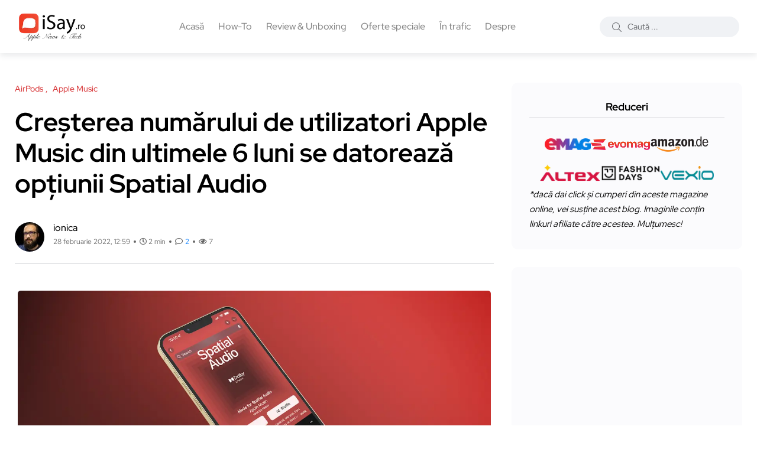

--- FILE ---
content_type: text/html; charset=UTF-8
request_url: https://www.isay.ro/cresterea-numarului-de-utilizatori-apple-music-din-ultimele-6-luni-se-datoreaza-optiunii-spatial-audio/
body_size: 23995
content:
<!doctype html><html lang="ro-RO"><head> <meta charset="UTF-8"><meta name="description" content="Informații, știri și noutăți din lumea Apple. Tehnologie, păreri și review-uri." /><meta http-equiv="content-language" content="ro"> <meta name="language" content="ro"> <meta name="author" content="Ionel Rohneanu"><meta name="theme-color" content="#fff"> <meta name="viewport" content="width=device-width, initial-scale=1" /> <meta name='robots' content='index, follow, max-image-preview:large, max-snippet:-1, max-video-preview:-1' /> <link rel="alternate" type="text/markdown" href="https://www.isay.ro/cresterea-numarului-de-utilizatori-apple-music-din-ultimele-6-luni-se-datoreaza-optiunii-spatial-audio.md" /> <meta name="llm:content-format" content="markdown" /> <meta name="twitter:card" content="summary_large_image" /> <meta name="twitter:site" content="@i0n1ca" /> <meta name="twitter:creator" content="@i0n1ca" /> <meta property="fb:pages" content="293807134047738, 100063611646848" /> <meta property="fb:admins" content="680020641, 100063611646848" /> <link rel="icon" href="//www.isay.ro/img/iSayRO.ico" type="image/x-icon"> <link rel="dns-prefetch" href="https://secure.gravatar.com"> <link rel="dns-prefetch" href="https://pagead2.googlesyndication.com"> <link rel="preconnect" href="https://fonts.googleapis.com"> <link rel="preconnect" href="https://fonts.gstatic.com" crossorigin> <link rel="preload" href="https://fonts.googleapis.com/css2?family=Roboto:wght@400;500;700&display=swap" as="style"> <link rel="alternate" hreflang="ro" href="https://www.isay.ro/" /> <link rel="alternate" hreflang="en" href="https://www.isay.ro/category/english-apple-news/" /> <link rel="manifest" href="/manifest.json"> <link rel="profile" href="https://gmpg.org/xfn/11"> <link rel="canonical" href="https://www.isay.ro/cresterea-numarului-de-utilizatori-apple-music-din-ultimele-6-luni-se-datoreaza-optiunii-spatial-audio/" /> <meta property="article:published_time" content="2022-02-28T12:59:52+02:00"/><meta property="article:modified_time" content="2025-07-07T12:12:00+03:00"/><meta property="article:author" content="https://www.facebook.com/iRohneanu/"/><meta property="article:publisher" content="https://www.facebook.com/iRohneanu/"/><meta property="article:section" content="AirPods, Apple Music"/><meta property="article:tag" content="airpods max, airpods pro, calitate, lossless, spatial audio, sunet"/><meta property="og:locale" content="ro_RO"/><meta property="og:image" content="https://www.isay.ro/wp-content/uploads/2022/02/Apple-Music-Spatial-Audio-crestere.webp" /><meta property="og:image:width" content="1200" /><meta property="og:image:height" content="600" /><meta property="og:image:type" content="image/webp"/><meta property="og:title" content="Creșterea numărului de utilizatori Apple Music din ultimele 6 luni se datorează opțiunii Spatial Audio"/><meta property="og:description" content="Spatial Audio a fost lansat de Apple anul trecut în vară odată cu iOS 14.6 care a înglobat și noi opțiuni pentru o calitate superioară a melodiilor din Apple Music cum ar fi Dolby Atmos și Lossless Audio. Pentru a beneficia de Lossless Audio și Dolby Atmos trebuie să faceți update de firmware la căștile [&hellip;]" /><meta property="og:type" content="gallery"/><meta property="og:url" content="https://www.isay.ro/cresterea-numarului-de-utilizatori-apple-music-din-ultimele-6-luni-se-datoreaza-optiunii-spatial-audio/"/><meta property="og:site_name" content="iSay.ro"/><meta name="twitter:label1" content="Scris de"/><meta name="twitter:data1" content="Ionel Rohneanu"/><meta name="twitter:label2" content="Timp de citire"/><meta name="twitter:data2" content="2 min"/><meta property="og:image:alt" content="Apple Music Spatial Audio crestere"/><script data-wpmeteor-nooptimize="true" >var _wpmeteor={"exclude":true,"rdelay":86400000,"preload":true,"v":"3.4.16","rest_url":"https:\/\/www.isay.ro\/wp-json\/"};(()=>{try{new MutationObserver(function(){}),new Promise(function(){}),Object.assign({},{}),document.fonts.ready.then(function(){})}catch{s="wpmeteordisable=1",i=document.location.href,i.match(/[?&]wpmeteordisable/)||(o="",i.indexOf("?")==-1?i.indexOf("#")==-1?o=i+"?"+s:o=i.replace("#","?"+s+"#"):i.indexOf("#")==-1?o=i+"&"+s:o=i.replace("#","&"+s+"#"),document.location.href=o)}var s,i,o;})();</script><script data-wpmeteor-nooptimize="true" >(()=>{var v="addEventListener",ue="removeEventListener",p="getAttribute",L="setAttribute",pe="removeAttribute",N="hasAttribute",St="querySelector",F=St+"All",U="appendChild",Q="removeChild",fe="createElement",T="tagName",Ae="getOwnPropertyDescriptor",y="prototype",W="__lookupGetter__",Ee="__lookupSetter__",m="DOMContentLoaded",f="load",B="pageshow",me="error";var d=window,c=document,Te=c.documentElement;var $=console.error;var Ke=!0,X=class{constructor(){this.known=[]}init(){let t,n,s=(r,a)=>{if(Ke&&r&&r.fn&&!r.__wpmeteor){let o=function(i){return i===r?this:(c[v](m,l=>{i.call(c,r,l,"jQueryMock")}),this)};this.known.push([r,r.fn.ready,r.fn.init?.prototype?.ready]),r.fn.ready=o,r.fn.init?.prototype?.ready&&(r.fn.init.prototype.ready=o),r.__wpmeteor=!0}return r};window.jQuery||window.$,Object.defineProperty(window,"jQuery",{get(){return t},set(r){t=s(r,"jQuery")},configurable:!0}),Object.defineProperty(window,"$",{get(){return n},set(r){n=s(r,"$")},configurable:!0})}unmock(){this.known.forEach(([t,n,s])=>{t.fn.ready=n,t.fn.init?.prototype?.ready&&s&&(t.fn.init.prototype.ready=s)}),Ke=!1}};var ge="fpo:first-interaction",he="fpo:replay-captured-events";var Je="fpo:element-loaded",Se="fpo:images-loaded",M="fpo:the-end";var Z="click",V=window,Qe=V.addEventListener.bind(V),Xe=V.removeEventListener.bind(V),Ge="removeAttribute",ve="getAttribute",Gt="setAttribute",Ne=["touchstart","touchmove","touchend","touchcancel","keydown","wheel"],Ze=["mouseover","mouseout",Z],Nt=["touchstart","touchend","touchcancel","mouseover","mouseout",Z],R="data-wpmeteor-";var Ue="dispatchEvent",je=e=>{let t=new MouseEvent(Z,{view:e.view,bubbles:!0,cancelable:!0});return Object.defineProperty(t,"target",{writable:!1,value:e.target}),t},Be=class{static capture(){let t=!1,[,n,s]=`${window.Promise}`.split(/[\s[(){]+/s);if(V["__"+s+n])return;let r=[],a=o=>{if(o.target&&Ue in o.target){if(!o.isTrusted)return;if(o.cancelable&&!Ne.includes(o.type))try{o.preventDefault()}catch{}o.stopImmediatePropagation(),o.type===Z?r.push(je(o)):Nt.includes(o.type)&&r.push(o),o.target[Gt](R+o.type,!0),t||(t=!0,V[Ue](new CustomEvent(ge)))}};V.addEventListener(he,()=>{Ze.forEach(l=>Xe(l,a,{passive:!1,capture:!0})),Ne.forEach(l=>Xe(l,a,{passive:!0,capture:!0}));let o;for(;o=r.shift();){var i=o.target;i[ve](R+"touchstart")&&i[ve](R+"touchend")&&!i[ve](R+Z)?(i[ve](R+"touchmove")||r.push(je(o)),i[Ge](R+"touchstart"),i[Ge](R+"touchend")):i[Ge](R+o.type),i[Ue](o)}}),Ze.forEach(o=>Qe(o,a,{passive:!1,capture:!0})),Ne.forEach(o=>Qe(o,a,{passive:!0,capture:!0}))}};var et=Be;var j=class{constructor(){this.l=[]}emit(t,n=null){this.l[t]&&this.l[t].forEach(s=>s(n))}on(t,n){this.l[t]||=[],this.l[t].push(n)}off(t,n){this.l[t]=(this.l[t]||[]).filter(s=>s!==n)}};var D=new j;var ye=c[fe]("span");ye[L]("id","elementor-device-mode");ye[L]("class","elementor-screen-only");var Ut=!1,tt=()=>(Ut||c.body[U](ye),getComputedStyle(ye,":after").content.replace(/"/g,""));var rt=e=>e[p]("class")||"",nt=(e,t)=>e[L]("class",t),st=()=>{d[v](f,function(){let e=tt(),t=Math.max(Te.clientWidth||0,d.innerWidth||0),n=Math.max(Te.clientHeight||0,d.innerHeight||0),s=["_animation_"+e,"animation_"+e,"_animation","_animation","animation"];Array.from(c[F](".elementor-invisible")).forEach(r=>{let a=r.getBoundingClientRect();if(a.top+d.scrollY<=n&&a.left+d.scrollX<t)try{let i=JSON.parse(r[p]("data-settings"));if(i.trigger_source)return;let l=i._animation_delay||i.animation_delay||0,u,E;for(var o=0;o<s.length;o++)if(i[s[o]]){E=s[o],u=i[E];break}if(u){let q=rt(r),J=u==="none"?q:q+" animated "+u,At=setTimeout(()=>{nt(r,J.replace(/\belementor-invisible\b/,"")),s.forEach(Tt=>delete i[Tt]),r[L]("data-settings",JSON.stringify(i))},l);D.on("fi",()=>{clearTimeout(At),nt(r,rt(r).replace(new RegExp("\b"+u+"\b"),""))})}}catch(i){console.error(i)}})})};var ot="data-in-mega_smartmenus",it=()=>{let e=c[fe]("div");e.innerHTML='<span class="sub-arrow --wp-meteor"><i class="fa" aria-hidden="true"></i></span>';let t=e.firstChild,n=s=>{let r=[];for(;s=s.previousElementSibling;)r.push(s);return r};c[v](m,function(){Array.from(c[F](".pp-advanced-menu ul")).forEach(s=>{if(s[p](ot))return;(s[p]("class")||"").match(/\bmega-menu\b/)&&s[F]("ul").forEach(o=>{o[L](ot,!0)});let r=n(s),a=r.filter(o=>o).filter(o=>o[T]==="A").pop();if(a||(a=r.map(o=>Array.from(o[F]("a"))).filter(o=>o).flat().pop()),a){let o=t.cloneNode(!0);a[U](o),new MutationObserver(l=>{l.forEach(({addedNodes:u})=>{u.forEach(E=>{if(E.nodeType===1&&E[T]==="SPAN")try{a[Q](o)}catch{}})})}).observe(a,{childList:!0})}})})};var w="readystatechange",A="message";var Y="SCRIPT",g="data-wpmeteor-",b=Object.defineProperty,Ve=Object.defineProperties,P="javascript/blocked",Pe=/^\s*(application|text)\/javascript|module\s*$/i,mt="requestAnimationFrame",gt="requestIdleCallback",ie="setTimeout",Ie="__dynamic",I=d.constructor.name+"::",ce=c.constructor.name+"::",ht=function(e,t){t=t||d;for(var n=0;n<this.length;n++)e.call(t,this[n],n,this)};"NodeList"in d&&!NodeList[y].forEach&&(NodeList[y].forEach=ht);"HTMLCollection"in d&&!HTMLCollection[y].forEach&&(HTMLCollection[y].forEach=ht);_wpmeteor["elementor-animations"]&&st(),_wpmeteor["elementor-pp"]&&it();var _e=[],Le=[],ee=[],se=!1,k=[],h={},He=!1,Bt=0,H=c.visibilityState==="visible"?d[mt]:d[ie],vt=d[gt]||H;c[v]("visibilitychange",()=>{H=c.visibilityState==="visible"?d[mt]:d[ie],vt=d[gt]||H});var C=d[ie],De,z=["src","type"],x=Object,te="definePropert";x[te+"y"]=(e,t,n)=>{if(e===d&&["jQuery","onload"].indexOf(t)>=0||(e===c||e===c.body)&&["readyState","write","writeln","on"+w].indexOf(t)>=0)return["on"+w,"on"+f].indexOf(t)&&n.set&&(h["on"+w]=h["on"+w]||[],h["on"+w].push(n.set)),e;if(e instanceof HTMLScriptElement&&z.indexOf(t)>=0){if(!e[t+"__def"]){let s=x[Ae](e,t);b(e,t,{set(r){return e[t+"__set"]?e[t+"__set"].call(e,r):s.set.call(e,r)},get(){return e[t+"__get"]?e[t+"__get"].call(e):s.get.call(e)}}),e[t+"__def"]=!0}return n.get&&(e[t+"__get"]=n.get),n.set&&(e[t+"__set"]=n.set),e}return b(e,t,n)};x[te+"ies"]=(e,t)=>{for(let n in t)x[te+"y"](e,n,t[n]);for(let n of x.getOwnPropertySymbols(t))x[te+"y"](e,n,t[n]);return e};var qe=EventTarget[y][v],yt=EventTarget[y][ue],ae=qe.bind(c),Ct=yt.bind(c),G=qe.bind(d),_t=yt.bind(d),Lt=Document[y].createElement,le=Lt.bind(c),de=c.__proto__[W]("readyState").bind(c),ct="loading";b(c,"readyState",{get(){return ct},set(e){return ct=e}});var at=e=>k.filter(([t,,n],s)=>{if(!(e.indexOf(t.type)<0)){n||(n=t.target);try{let r=n.constructor.name+"::"+t.type;for(let a=0;a<h[r].length;a++)if(h[r][a]){let o=r+"::"+s+"::"+a;if(!xe[o])return!0}}catch{}}}).length,oe,xe={},K=e=>{k.forEach(([t,n,s],r)=>{if(!(e.indexOf(t.type)<0)){s||(s=t.target);try{let a=s.constructor.name+"::"+t.type;if((h[a]||[]).length)for(let o=0;o<h[a].length;o++){let i=h[a][o];if(i){let l=a+"::"+r+"::"+o;if(!xe[l]){xe[l]=!0,c.readyState=n,oe=a;try{Bt++,!i[y]||i[y].constructor===i?i.bind(s)(t):i(t)}catch(u){$(u,i)}oe=null}}}}catch(a){$(a)}}})};ae(m,e=>{k.push([new e.constructor(m,e),de(),c])});ae(w,e=>{k.push([new e.constructor(w,e),de(),c])});G(m,e=>{k.push([new e.constructor(m,e),de(),d])});G(f,e=>{He=!0,k.push([new e.constructor(f,e),de(),d]),O||K([m,w,A,f,B])});G(B,e=>{k.push([new e.constructor(B,e),de(),d]),O||K([m,w,A,f,B])});var wt=e=>{k.push([e,c.readyState,d])},Ot=d[W]("onmessage"),Rt=d[Ee]("onmessage"),Pt=()=>{_t(A,wt),(h[I+"message"]||[]).forEach(e=>{G(A,e)}),b(d,"onmessage",{get:Ot,set:Rt})};G(A,wt);var Dt=new X;Dt.init();var Fe=()=>{!O&&!se&&(O=!0,c.readyState="loading",H($e),H(S)),He||G(f,()=>{Fe()})};G(ge,()=>{Fe()});D.on(Se,()=>{Fe()});_wpmeteor.rdelay>=0&&et.capture();var re=[-1],Ce=e=>{re=re.filter(t=>t!==e.target),re.length||C(D.emit.bind(D,M))};var O=!1,S=()=>{let e=_e.shift();if(e)e[p](g+"src")?e[N]("async")||e[Ie]?(e.isConnected&&(re.push(e),setTimeout(Ce,1e3,{target:e})),Oe(e,Ce),C(S)):Oe(e,C.bind(null,S)):(e.origtype==P&&Oe(e),C(S));else if(Le.length)_e.push(...Le),Le.length=0,C(S);else if(at([m,w,A]))K([m,w,A]),C(S);else if(He)if(at([f,B,A]))K([f,B,A]),C(S);else if(re.length>1)vt(S);else if(ee.length)_e.push(...ee),ee.length=0,C(S);else{if(d.RocketLazyLoadScripts)try{RocketLazyLoadScripts.run()}catch(t){$(t)}c.readyState="complete",Pt(),Dt.unmock(),O=!1,se=!0,d[ie](()=>Ce({target:-1}))}else O=!1},xt=e=>{let t=le(Y),n=e.attributes;for(var s=n.length-1;s>=0;s--)n[s].name.startsWith(g)||t[L](n[s].name,n[s].value);let r=e[p](g+"type");r?t.type=r:t.type="text/javascript",(e.textContent||"").match(/^\s*class RocketLazyLoadScripts/)?t.textContent=e.textContent.replace(/^\s*class\s*RocketLazyLoadScripts/,"window.RocketLazyLoadScripts=class").replace("RocketLazyLoadScripts.run();",""):t.textContent=e.textContent;for(let a of["onload","onerror","onreadystatechange"])e[a]&&(t[a]=e[a]);return t},Oe=(e,t)=>{let n=e[p](g+"src");if(n){let s=qe.bind(e);e.isConnected&&t&&(s(f,t),s(me,t)),e.origtype=e[p](g+"type")||"text/javascript",e.origsrc=n,(!e.isConnected||e[N]("nomodule")||e.type&&!Pe.test(e.type))&&t&&t(new Event(f,{target:e}))}else e.origtype===P?(e.origtype=e[p](g+"type")||"text/javascript",e[pe]("integrity"),e.textContent=e.textContent+`
`):t&&t(new Event(f,{target:e}))},We=(e,t)=>{let n=(h[e]||[]).indexOf(t);if(n>=0)return h[e][n]=void 0,!0},lt=(e,t,...n)=>{if("HTMLDocument::"+m==oe&&e===m&&!t.toString().match(/jQueryMock/)){D.on(M,c[v].bind(c,e,t,...n));return}if(t&&(e===m||e===w)){let s=ce+e;h[s]=h[s]||[],h[s].push(t),se&&K([e]);return}return ae(e,t,...n)},dt=(e,t,...n)=>{if(e===m){let s=ce+e;We(s,t)}return Ct(e,t,...n)};Ve(c,{[v]:{get(){return lt},set(){return lt}},[ue]:{get(){return dt},set(){return dt}}});var ne=c.createDocumentFragment(),$e=()=>{ne.hasChildNodes()&&(c.head[U](ne),ne=c.createDocumentFragment())},ut={},we=e=>{if(e)try{let t=new URL(e,c.location.href),n=t.origin;if(n&&!ut[n]&&c.location.host!==t.host){let s=le("link");s.rel="preconnect",s.href=n,ne[U](s),ut[n]=!0,O&&H($e)}}catch{}},be={},kt=(e,t,n,s)=>{let r=le("link");r.rel=t?"modulepre"+f:"pre"+f,r.as="script",n&&r[L]("crossorigin",n),s&&r[L]("integrity",s);try{e=new URL(e,c.location.href).href}catch{}r.href=e,ne[U](r),be[e]=!0,O&&H($e)},ke=function(...e){let t=le(...e);if(!e||e[0].toUpperCase()!==Y||!O)return t;let n=t[L].bind(t),s=t[p].bind(t),r=t[pe].bind(t),a=t[N].bind(t),o=t[W]("attributes").bind(t);return z.forEach(i=>{let l=t[W](i).bind(t),u=t[Ee](i).bind(t);x[te+"y"](t,i,{set(E){return i==="type"&&E&&!Pe.test(E)?n(i,E):((i==="src"&&E||i==="type"&&E&&t.origsrc)&&n("type",P),E?n(g+i,E):r(g+i))},get(){let E=t[p](g+i);if(i==="src")try{return new URL(E,c.location.href).href}catch{}return E}}),b(t,"orig"+i,{set(E){return u(E)},get(){return l()}})}),t[L]=function(i,l){if(z.includes(i))return i==="type"&&l&&!Pe.test(l)?n(i,l):((i==="src"&&l||i==="type"&&l&&t.origsrc)&&n("type",P),l?n(g+i,l):r(g+i));n(i,l)},t[p]=function(i){let l=z.indexOf(i)>=0?s(g+i):s(i);if(i==="src")try{return new URL(l,c.location.href).href}catch{}return l},t[N]=function(i){return z.indexOf(i)>=0?a(g+i):a(i)},b(t,"attributes",{get(){return[...o()].filter(l=>l.name!=="type").map(l=>({name:l.name.match(new RegExp(g))?l.name.replace(g,""):l.name,value:l.value}))}}),t[Ie]=!0,t};Object.defineProperty(Document[y],"createElement",{set(e){e!==ke&&(De=e)},get(){return De||ke}});var Re=new Set,ze=new MutationObserver(e=>{e.forEach(({removedNodes:t,addedNodes:n,target:s})=>{t.forEach(r=>{r.nodeType===1&&Y===r[T]&&"origtype"in r&&Re.delete(r)}),n.forEach(r=>{if(r.nodeType===1)if(Y===r[T]){if("origtype"in r){if(r.origtype!==P)return}else if(r[p]("type")!==P)return;"origtype"in r||z.forEach(o=>{let i=r[W](o).bind(r),l=r[Ee](o).bind(r);b(r,"orig"+o,{set(u){return l(u)},get(){return i()}})});let a=r[p](g+"src");if(Re.has(r)&&$("Inserted twice",r),r.parentNode){Re.add(r);let o=r[p](g+"type");(a||"").match(/\/gtm.js\?/)||r[N]("async")||r[Ie]?(ee.push(r),we(a)):r[N]("defer")||o==="module"?(Le.push(r),we(a)):(a&&!r[N]("nomodule")&&!be[a]&&kt(a,o==="module",r[N]("crossorigin")&&r[p]("crossorigin"),r[p]("integrity")),_e.push(r))}else r[v](f,o=>o.target.parentNode[Q](o.target)),r[v](me,o=>o.target.parentNode[Q](o.target)),s[U](r)}else r[T]==="LINK"&&r[p]("as")==="script"&&(be[r[p]("href")]=!0)})})}),bt={childList:!0,subtree:!0};ze.observe(c.documentElement,bt);var Mt=HTMLElement[y].attachShadow;HTMLElement[y].attachShadow=function(e){let t=Mt.call(this,e);return e.mode==="open"&&ze.observe(t,bt),t};(()=>{let e=x[Ae](HTMLIFrameElement[y],"src");b(HTMLIFrameElement[y],"src",{get(){return this.dataset.fpoSrc?this.dataset.fpoSrc:e.get.call(this)},set(t){delete this.dataset.fpoSrc,e.set.call(this,t)}})})();D.on(M,()=>{(!De||De===ke)&&(Document[y].createElement=Lt,ze.disconnect()),dispatchEvent(new CustomEvent(he)),dispatchEvent(new CustomEvent(M))});var Me=e=>{let t,n;!c.currentScript||!c.currentScript.parentNode?(t=c.body,n=t.lastChild):(n=c.currentScript,t=n.parentNode);try{let s=le("div");s.innerHTML=e,Array.from(s.childNodes).forEach(r=>{r.nodeName===Y?t.insertBefore(xt(r),n):t.insertBefore(r,n)})}catch(s){$(s)}},pt=e=>Me(e+`
`);Ve(c,{write:{get(){return Me},set(e){return Me=e}},writeln:{get(){return pt},set(e){return pt=e}}});var ft=(e,t,...n)=>{if(I+m==oe&&e===m&&!t.toString().match(/jQueryMock/)){D.on(M,d[v].bind(d,e,t,...n));return}if(I+f==oe&&e===f){D.on(M,d[v].bind(d,e,t,...n));return}if(t&&(e===f||e===B||e===m||e===A&&!se)){let s=e===m?ce+e:I+e;h[s]=h[s]||[],h[s].push(t),se&&K([e]);return}return G(e,t,...n)},Et=(e,t,...n)=>{if(e===f||e===m||e===B){let s=e===m?ce+e:I+e;We(s,t)}return _t(e,t,...n)};Ve(d,{[v]:{get(){return ft},set(){return ft}},[ue]:{get(){return Et},set(){return Et}}});var Ye=e=>{let t;return{get(){return t},set(n){return t&&We(e,n),h[e]=h[e]||[],h[e].push(n),t=n}}};G(Je,e=>{let{target:t,event:n}=e.detail,s=t===d?c.body:t,r=s[p](g+"on"+n.type);s[pe](g+"on"+n.type);try{let a=new Function("event",r);t===d?d[v](f,a.bind(t,n)):a.call(t,n)}catch(a){console.err(a)}});{let e=Ye(I+f);b(d,"onload",e),ae(m,()=>{b(c.body,"onload",e)})}b(c,"onreadystatechange",Ye(ce+w));b(d,"onmessage",Ye(I+A));(()=>{let e=d.innerHeight,t=d.innerWidth,n=r=>{let o={"4g":1250,"3g":2500,"2g":2500}[(navigator.connection||{}).effectiveType]||0,i=r.getBoundingClientRect(),l={top:-1*e-o,left:-1*t-o,bottom:e+o,right:t+o};return!(i.left>=l.right||i.right<=l.left||i.top>=l.bottom||i.bottom<=l.top)},s=(r=!0)=>{let a=1,o=-1,i={},l=()=>{o++,--a||d[ie](D.emit.bind(D,Se),_wpmeteor.rdelay)};Array.from(c.getElementsByTagName("*")).forEach(u=>{let E,q,J;if(u[T]==="IMG"){let _=u.currentSrc||u.src;_&&!i[_]&&!_.match(/^data:/i)&&((u.loading||"").toLowerCase()!=="lazy"||n(u))&&(E=_)}else if(u[T]===Y)we(u[p](g+"src"));else if(u[T]==="LINK"&&u[p]("as")==="script"&&["pre"+f,"modulepre"+f].indexOf(u[p]("rel"))>=0)be[u[p]("href")]=!0;else if((q=d.getComputedStyle(u))&&(J=(q.backgroundImage||"").match(/^url\s*\((.*?)\)/i))&&(J||[]).length){let _=J[0].slice(4,-1).replace(/"/g,"");!i[_]&&!_.match(/^data:/i)&&(E=_)}if(E){i[E]=!0;let _=new Image;r&&(a++,_[v](f,l),_[v](me,l)),_.src=E}}),c.fonts.ready.then(()=>{l()})};_wpmeteor.rdelay===0?ae(m,s):G(f,s)})();})();//1.0.42
</script><script type="application/ld+json">{"@context":"https://schema.org","@type":"NewsArticle","inLanguage":"ro-RO","headline":"Creșterea numărului de utilizatori Apple Music din ultimele 6 luni se datorează opțiunii Spatial Audio","url":"https://www.isay.ro/cresterea-numarului-de-utilizatori-apple-music-din-ultimele-6-luni-se-datoreaza-optiunii-spatial-audio/","articleSection":"AirPods, Apple Music","keywords":"airpods max, airpods pro, calitate, lossless, spatial audio, sunet","isPartOf":{"@type":"WebSite","@id":"https://www.isay.ro/#website","url":"https://www.isay.ro/","name":"iSay.ro - Apple News & Tech","description":"Informații, știri și noutăți din lumea Apple. Tehnologie, păreri și review-uri.","publisher":{"@type":"Organization","@id":"https://www.isay.ro/#organization","name":"iSay.ro","logo":{"@type":"ImageObject","url":"https://www.isay.ro/wp-content/uploads/2022/10/iSayRO-logo-200x86-v3.webp","width":"200","height":"86"}}},"image":["https://www.isay.ro/wp-content/uploads/2022/02/Apple-Music-Spatial-Audio-crestere.webp"],"thumbnailUrl":["https://www.isay.ro/wp-content/uploads/2022/02/Apple-Music-Spatial-Audio-crestere.webp"],"width":"1200","height":"600","datePublished":"2022-02-28T12:59:52+02:00","dateModified":"2025-07-07T12:12:00+03:00","articleBody":"Spatial Audio a fost lansat de Apple anul trecut în vară odată cu iOS 14.6 care a înglobat și noi opțiuni pentru o calitate superioară a melodiilor din Apple Music cum ar fi Dolby Atmos și Lossless Audio. Pentru a beneficia de Lossless Audio și Dolby Atmos trebuie să faceți update de firmware la căștile [&hellip;]","author":[{"@type":"Person","name":"ionica","jobTitle":"Editor in Chief","image":{"type":"ImageObject","@id":"https://www.isay.ro/#/schema/person/image/","url":"https://secure.gravatar.com/avatar/782261097a99e7adc97a5fbf226e63ab?s=50&r=g","contentUrl":"https://secure.gravatar.com/avatar/782261097a99e7adc97a5fbf226e63ab?s=50&r=g","caption":"ionică","description":"Owner of iSay.ro » Pasionat de Apple, gadget-uri și tehnologie."},"url":"https://www.isay.ro/author/ionica/","sameAs":["https://www.facebook.com/iRohneanu","https://x.com/i0n1ca","https://www.youtube.com/@IonelRohneanu","https://www.tiktok.com/@i0n1ca"]}],"potentialAction":[{"@type":"CommentAction","name":"Comment","target":[{"@type":"EntryPoint","urlTemplate":"https://www.isay.ro/cresterea-numarului-de-utilizatori-apple-music-din-ultimele-6-luni-se-datoreaza-optiunii-spatial-audio/#respond"}]}] }</script><link rel="preload" href="https://www.isay.ro/wp-content/uploads/redpic-cache/143d36d91019d7821def22ca6307d344.css" as="style"><title>Creșterea numărului de utilizatori Apple Music din ultimele 6 luni se datorează opțiunii Spatial Audio &#8211; iSay.ro</title><meta name='robots' content='max-image-preview:large' /><link rel="preload" as="image" href="https://www.isay.ro/wp-content/uploads/2022/02/Apple-Music-Spatial-Audio-crestere.webp" fetchpriority="high">  <link rel="preload" href="/wp-content/themes/blogar/assets/fonts/fa-regular-400.woff2" as="font" type="font/woff2" crossorigin> <link rel="preload" href="/wp-content/themes/blogar/assets/fonts/fa-light-300.woff2" as="font" type="font/woff2" crossorigin> <link rel="preload" href="/wp-content/themes/blogar/assets/fonts/fa-solid-900.woff2" as="font" type="font/woff2" crossorigin> <link rel="preload" href="/wp-content/themes/blogar/assets/fonts/fa-brands-400.woff2" as="font" type="font/woff2" crossorigin> <link rel="preload" href="/wp-content/themes/blogar/assets/fonts/fa-duotone-900.woff2" as="font" type="font/woff2" crossorigin>  <link rel="stylesheet" href="https://fonts.googleapis.com/css2?family=Roboto:wght@400;500;700&display=swap" media="all" onload="this.media='all'"> <noscript> <link rel="stylesheet" href="https://fonts.googleapis.com/css2?family=Roboto:wght@400;500;700&display=swap"> </noscript>  <style> @font-face{font-family:'FontAwesomeRegular';src:url('/wp-content/themes/blogar/assets/fonts/fa-regular-400.woff2') format('woff2');font-weight:400;font-style:normal;font-display:swap;ascent-override:90%;descent-override:20%;line-gap-override:0%}@font-face{font-family:'FontAwesomeLight';src:url('/wp-content/themes/blogar/assets/fonts/fa-light-300.woff2') format('woff2');font-weight:300;font-style:normal;font-display:swap;ascent-override:90%;descent-override:20%;line-gap-override:0%}@font-face{font-family:'FontAwesomeSolid';src:url('/wp-content/themes/blogar/assets/fonts/fa-solid-900.woff2') format('woff2');font-weight:900;font-style:normal;font-display:swap;ascent-override:90%;descent-override:20%;line-gap-override:0%}@font-face{font-family:'FontAwesomeBrands';src:url('/wp-content/themes/blogar/assets/fonts/fa-brands-400.woff2') format('woff2');font-weight:400;font-style:normal;font-display:swap;ascent-override:90%;descent-override:20%;line-gap-override:0%}@font-face{font-family:'FontAwesomeDuotone';src:url('/wp-content/themes/blogar/assets/fonts/fa-duotone-900.woff2') format('woff2');font-weight:900;font-style:normal;font-display:swap;ascent-override:90%;descent-override:20%;line-gap-override:0%}</style> <link rel="stylesheet" id="redpic-css-optimizer-header-css" href="https://www.isay.ro/wp-content/uploads/redpic-cache/143d36d91019d7821def22ca6307d344.css" type="text/css" media="print" onload="this.media='all'"><link rel="stylesheet" id="redpic-css-optimizer-header-css" href="https://www.isay.ro/wp-content/uploads/redpic-cache/14ae61c04a58198d266d8bf6363729d2.css" type="text/css" media="print" onload="this.media='all'"><link rel="stylesheet" id="redpic-css-optimizer-header-css" href="https://www.isay.ro/wp-content/uploads/redpic-cache/e74988250cd0c895b306b200fb55428b.css" type="text/css" media="print" onload="this.media='all'"><noscript><style>#backto-top{display:none}</style></noscript><link rel="alternate" type="application/rss+xml" title="iSay.ro &raquo; Flux" href="https://www.isay.ro/feed/" /><link rel="alternate" type="application/rss+xml" title="iSay.ro &raquo; Flux comentarii" href="https://www.isay.ro/comments/feed/" /><link rel="alternate" type="application/rss+xml" title="Flux comentarii iSay.ro &raquo; Creșterea numărului de utilizatori Apple Music din ultimele 6 luni se datorează opțiunii Spatial Audio" href="https://www.isay.ro/cresterea-numarului-de-utilizatori-apple-music-din-ultimele-6-luni-se-datoreaza-optiunii-spatial-audio/feed/" /><link rel="alternate" title="oEmbed (JSON)" type="application/json+oembed" href="https://www.isay.ro/wp-json/oembed/1.0/embed?url=https%3A%2F%2Fwww.isay.ro%2Fcresterea-numarului-de-utilizatori-apple-music-din-ultimele-6-luni-se-datoreaza-optiunii-spatial-audio%2F" /><link rel="alternate" title="oEmbed (XML)" type="text/xml+oembed" href="https://www.isay.ro/wp-json/oembed/1.0/embed?url=https%3A%2F%2Fwww.isay.ro%2Fcresterea-numarului-de-utilizatori-apple-music-din-ultimele-6-luni-se-datoreaza-optiunii-spatial-audio%2F&#038;format=xml" /><style id='wp-img-auto-sizes-contain-inline-css' type='text/css'>img:is([sizes=auto i],[sizes^="auto," i]){contain-intrinsic-size:3000px 1500px}</style><style id='wp-emoji-styles-inline-css' type='text/css'>img.wp-smiley,img.emoji{display:inline !important;border:none !important;box-shadow:none !important;height:1em !important;width:1em !important;margin:0 0.07em !important;vertical-align:-0.1em !important;background:none !important;padding:0 !important}</style><link rel='stylesheet' id='redpic-css-optimizer-header-css' href='https://www.isay.ro/wp-content/uploads/redpic-cache/14ae61c04a58198d266d8bf6363729d2.css' type='text/css' media='all' /><script  type="javascript/blocked" data-wpmeteor-type="text/javascript"  data-wpmeteor-src="https://www.isay.ro/wp-content/uploads/redpic-cache/482daca9bcf5c9282c62ea26ac761215.js" id="redpic-js-optimizer-header-js"></script><link rel="https://api.w.org/" href="https://www.isay.ro/wp-json/" /><link rel="alternate" title="JSON" type="application/json" href="https://www.isay.ro/wp-json/wp/v2/posts/62497" /><link rel="EditURI" type="application/rsd+xml" title="RSD" href="https://www.isay.ro/xmlrpc.php?rsd" /><link rel='shortlink' href='https://www.isay.ro/?p=62497' /> <style> #my_switcher{display:none;transition:opacity 0.4s ease;opacity:0;cursor:pointer;pointer-events:none;position:fixed;right:20px;bottom:55px;z-index:9999;width:fit-content;max-width:90vw}#my_switcher.visible{display:block;opacity:1;pointer-events:auto}</style> <meta name="generator" content="Redux 4.5.9" /><script  type="javascript/blocked" data-wpmeteor-type="text/javascript" >window.PerfectyPushOptions = {path: "https://www.isay.ro/wp-content/plugins/perfecty-push-notifications/public/js",
dialogTitle: "Do you want to receive notifications?",dialogSubmit: "Yes",dialogCancel: "No",settingsTitle: "Notifications preferences",settingsOptIn: "I want to receive notifications",settingsUpdateError: "Could not change the preference, try again",serverUrl: "https://www.isay.ro/wp-json/perfecty-push",
vapidPublicKey: "BKurh0EUEGDJAtes68dGG-QfGwPTFVVeDvG4upqoU41fzZGzfaR_o5mj4Ip0XDfTVyJLGb1r-JktGOg1IPnQQyk",token: "e6c6eb5b77",tokenHeader: "X-WP-Nonce",enabled: true,unregisterConflicts: false,serviceWorkerScope: "/perfecty/push",loggerLevel: "error",loggerVerbose: false,hideBellAfterSubscribe: true,askPermissionsDirectly: false,unregisterConflictsExpression: "(OneSignalSDKWorker|wonderpush-worker-loader|webpushr-sw|subscribers-com\/firebase-messaging-sw|gravitec-net-web-push-notifications|push_notification_sw)",promptIconUrl: "https://www.isay.ro/wp-content/uploads/2024/01/iSayRO_512x512.webp",
visitsToDisplayPrompt: 5}</script>  <style type="text/css"> </style> <link rel="icon" href="https://www.isay.ro/wp-content/uploads/2017/04/cropped-512x512-1-32x32.png" sizes="32x32" /><link rel="icon" href="https://www.isay.ro/wp-content/uploads/2017/04/cropped-512x512-1-192x192.png" sizes="192x192" /><link rel="apple-touch-icon" href="https://www.isay.ro/wp-content/uploads/2017/04/cropped-512x512-1-180x180.png" /><meta name="msapplication-TileImage" content="https://www.isay.ro/wp-content/uploads/2017/04/cropped-512x512-1-270x270.png" /><script  type="javascript/blocked" data-wpmeteor-type="text/javascript" >window.dataLayer = window.dataLayer || [];window.dataLayer.push({});</script><script  type="javascript/blocked" data-wpmeteor-type="text/javascript" >(function(w,d,s,l,i){w[l]=w[l]||[];w[l].push({'gtm.start':
new Date().getTime(),event:'gtm.js'});var f=d.getElementsByTagName(s)[0],j=d.createElement(s),dl=l!='dataLayer'?'&l='+l:'';j.async=true;j.src=
'https://www.googletagmanager.com/gtm.js?id='+i+dl;f.parentNode.insertBefore(j,f);
})(window,document,'script','dataLayer','GTM-WNCPNJD5');</script><style id="axil_options-dynamic-css" title="dynamic-css" class="redux-options-output">.logo img{height:50px}h2,.h2{line-height:34px;font-size:30px}h3,.h3{line-height:30px;font-size:26px}</style><link rel="stylesheet" type="text/css" href="//www.isay.ro/wp-content/themes/blogar/cookies/cookieconsent.min.css" media="print" onload="this.onload=null;this.media='all';" /><script  type="javascript/blocked" data-wpmeteor-type="text/javascript" >window.addEventListener("load", function(){setTimeout(function() {// Cream scriptul JS
var script = document.createElement('script');script.src = "//www.isay.ro/wp-content/themes/blogar/cookies/cookieconsent.min.js";
script.defer = true;script.onload = function() {window.cookieconsent.initialise({"palette": {"popup": {"background": "#f0f2f5","text": "#5c7291"},"button": {"background": "#3858f6","text": "#ffffff"}},"position": "bottom-left","theme": "classic","type": "opt-in","content": {"message": "Prin utilizarea de cookies iSay.ro nu colectează date personale. Datele din cookies nu pot și nu vor fi folosite pentru a te identifica sau contacta!","allow": "Da, accept!","dismiss": "Nu, refuz!","link": "Aflați mai multe despre cookies aici.","href": "https://www.isay.ro/cookies/"
}});};document.body.appendChild(script);}, 5000); // 5000ms = 5 secunde
});</script><style id='global-styles-inline-css' type='text/css'>:root{--wp--preset--aspect-ratio--square:1;--wp--preset--aspect-ratio--4-3:4/3;--wp--preset--aspect-ratio--3-4:3/4;--wp--preset--aspect-ratio--3-2:3/2;--wp--preset--aspect-ratio--2-3:2/3;--wp--preset--aspect-ratio--16-9:16/9;--wp--preset--aspect-ratio--9-16:9/16;--wp--preset--color--black:#000000;--wp--preset--color--cyan-bluish-gray:#abb8c3;--wp--preset--color--white:#ffffff;--wp--preset--color--pale-pink:#f78da7;--wp--preset--color--vivid-red:#cf2e2e;--wp--preset--color--luminous-vivid-orange:#ff6900;--wp--preset--color--luminous-vivid-amber:#fcb900;--wp--preset--color--light-green-cyan:#7bdcb5;--wp--preset--color--vivid-green-cyan:#00d084;--wp--preset--color--pale-cyan-blue:#8ed1fc;--wp--preset--color--vivid-cyan-blue:#0693e3;--wp--preset--color--vivid-purple:#9b51e0;--wp--preset--color--blogar-primary:#3858F6;--wp--preset--color--blogar-secondary:#D93E40;--wp--preset--color--blogar-tertiary:#050505;--wp--preset--color--blogar-white:#ffffff;--wp--preset--color--blogar-dark-light:#1A1A1A;--wp--preset--gradient--vivid-cyan-blue-to-vivid-purple:linear-gradient(135deg,rgb(6,147,227) 0%,rgb(155,81,224) 100%);--wp--preset--gradient--light-green-cyan-to-vivid-green-cyan:linear-gradient(135deg,rgb(122,220,180) 0%,rgb(0,208,130) 100%);--wp--preset--gradient--luminous-vivid-amber-to-luminous-vivid-orange:linear-gradient(135deg,rgb(252,185,0) 0%,rgb(255,105,0) 100%);--wp--preset--gradient--luminous-vivid-orange-to-vivid-red:linear-gradient(135deg,rgb(255,105,0) 0%,rgb(207,46,46) 100%);--wp--preset--gradient--very-light-gray-to-cyan-bluish-gray:linear-gradient(135deg,rgb(238,238,238) 0%,rgb(169,184,195) 100%);--wp--preset--gradient--cool-to-warm-spectrum:linear-gradient(135deg,rgb(74,234,220) 0%,rgb(151,120,209) 20%,rgb(207,42,186) 40%,rgb(238,44,130) 60%,rgb(251,105,98) 80%,rgb(254,248,76) 100%);--wp--preset--gradient--blush-light-purple:linear-gradient(135deg,rgb(255,206,236) 0%,rgb(152,150,240) 100%);--wp--preset--gradient--blush-bordeaux:linear-gradient(135deg,rgb(254,205,165) 0%,rgb(254,45,45) 50%,rgb(107,0,62) 100%);--wp--preset--gradient--luminous-dusk:linear-gradient(135deg,rgb(255,203,112) 0%,rgb(199,81,192) 50%,rgb(65,88,208) 100%);--wp--preset--gradient--pale-ocean:linear-gradient(135deg,rgb(255,245,203) 0%,rgb(182,227,212) 50%,rgb(51,167,181) 100%);--wp--preset--gradient--electric-grass:linear-gradient(135deg,rgb(202,248,128) 0%,rgb(113,206,126) 100%);--wp--preset--gradient--midnight:linear-gradient(135deg,rgb(2,3,129) 0%,rgb(40,116,252) 100%);--wp--preset--font-size--small:12px;--wp--preset--font-size--medium:20px;--wp--preset--font-size--large:36px;--wp--preset--font-size--x-large:42px;--wp--preset--font-size--normal:16px;--wp--preset--font-size--huge:50px;--wp--preset--spacing--20:0.44rem;--wp--preset--spacing--30:0.67rem;--wp--preset--spacing--40:1rem;--wp--preset--spacing--50:1.5rem;--wp--preset--spacing--60:2.25rem;--wp--preset--spacing--70:3.38rem;--wp--preset--spacing--80:5.06rem;--wp--preset--shadow--natural:6px 6px 9px rgba(0,0,0,0.2);--wp--preset--shadow--deep:12px 12px 50px rgba(0,0,0,0.4);--wp--preset--shadow--sharp:6px 6px 0px rgba(0,0,0,0.2);--wp--preset--shadow--outlined:6px 6px 0px -3px rgb(255,255,255),6px 6px rgb(0,0,0);--wp--preset--shadow--crisp:6px 6px 0px rgb(0,0,0)}:where(.is-layout-flex){gap:0.5em}:where(.is-layout-grid){gap:0.5em}body .is-layout-flex{display:flex}.is-layout-flex{flex-wrap:wrap;align-items:center}.is-layout-flex >:is(*,div){margin:0}body .is-layout-grid{display:grid}.is-layout-grid >:is(*,div){margin:0}:where(.wp-block-columns.is-layout-flex){gap:2em}:where(.wp-block-columns.is-layout-grid){gap:2em}:where(.wp-block-post-template.is-layout-flex){gap:1.25em}:where(.wp-block-post-template.is-layout-grid){gap:1.25em}.has-black-color{color:var(--wp--preset--color--black) !important}.has-cyan-bluish-gray-color{color:var(--wp--preset--color--cyan-bluish-gray) !important}.has-white-color{color:var(--wp--preset--color--white) !important}.has-pale-pink-color{color:var(--wp--preset--color--pale-pink) !important}.has-vivid-red-color{color:var(--wp--preset--color--vivid-red) !important}.has-luminous-vivid-orange-color{color:var(--wp--preset--color--luminous-vivid-orange) !important}.has-luminous-vivid-amber-color{color:var(--wp--preset--color--luminous-vivid-amber) !important}.has-light-green-cyan-color{color:var(--wp--preset--color--light-green-cyan) !important}.has-vivid-green-cyan-color{color:var(--wp--preset--color--vivid-green-cyan) !important}.has-pale-cyan-blue-color{color:var(--wp--preset--color--pale-cyan-blue) !important}.has-vivid-cyan-blue-color{color:var(--wp--preset--color--vivid-cyan-blue) !important}.has-vivid-purple-color{color:var(--wp--preset--color--vivid-purple) !important}.has-black-background-color{background-color:var(--wp--preset--color--black) !important}.has-cyan-bluish-gray-background-color{background-color:var(--wp--preset--color--cyan-bluish-gray) !important}.has-white-background-color{background-color:var(--wp--preset--color--white) !important}.has-pale-pink-background-color{background-color:var(--wp--preset--color--pale-pink) !important}.has-vivid-red-background-color{background-color:var(--wp--preset--color--vivid-red) !important}.has-luminous-vivid-orange-background-color{background-color:var(--wp--preset--color--luminous-vivid-orange) !important}.has-luminous-vivid-amber-background-color{background-color:var(--wp--preset--color--luminous-vivid-amber) !important}.has-light-green-cyan-background-color{background-color:var(--wp--preset--color--light-green-cyan) !important}.has-vivid-green-cyan-background-color{background-color:var(--wp--preset--color--vivid-green-cyan) !important}.has-pale-cyan-blue-background-color{background-color:var(--wp--preset--color--pale-cyan-blue) !important}.has-vivid-cyan-blue-background-color{background-color:var(--wp--preset--color--vivid-cyan-blue) !important}.has-vivid-purple-background-color{background-color:var(--wp--preset--color--vivid-purple) !important}.has-black-border-color{border-color:var(--wp--preset--color--black) !important}.has-cyan-bluish-gray-border-color{border-color:var(--wp--preset--color--cyan-bluish-gray) !important}.has-white-border-color{border-color:var(--wp--preset--color--white) !important}.has-pale-pink-border-color{border-color:var(--wp--preset--color--pale-pink) !important}.has-vivid-red-border-color{border-color:var(--wp--preset--color--vivid-red) !important}.has-luminous-vivid-orange-border-color{border-color:var(--wp--preset--color--luminous-vivid-orange) !important}.has-luminous-vivid-amber-border-color{border-color:var(--wp--preset--color--luminous-vivid-amber) !important}.has-light-green-cyan-border-color{border-color:var(--wp--preset--color--light-green-cyan) !important}.has-vivid-green-cyan-border-color{border-color:var(--wp--preset--color--vivid-green-cyan) !important}.has-pale-cyan-blue-border-color{border-color:var(--wp--preset--color--pale-cyan-blue) !important}.has-vivid-cyan-blue-border-color{border-color:var(--wp--preset--color--vivid-cyan-blue) !important}.has-vivid-purple-border-color{border-color:var(--wp--preset--color--vivid-purple) !important}.has-vivid-cyan-blue-to-vivid-purple-gradient-background{background:var(--wp--preset--gradient--vivid-cyan-blue-to-vivid-purple) !important}.has-light-green-cyan-to-vivid-green-cyan-gradient-background{background:var(--wp--preset--gradient--light-green-cyan-to-vivid-green-cyan) !important}.has-luminous-vivid-amber-to-luminous-vivid-orange-gradient-background{background:var(--wp--preset--gradient--luminous-vivid-amber-to-luminous-vivid-orange) !important}.has-luminous-vivid-orange-to-vivid-red-gradient-background{background:var(--wp--preset--gradient--luminous-vivid-orange-to-vivid-red) !important}.has-very-light-gray-to-cyan-bluish-gray-gradient-background{background:var(--wp--preset--gradient--very-light-gray-to-cyan-bluish-gray) !important}.has-cool-to-warm-spectrum-gradient-background{background:var(--wp--preset--gradient--cool-to-warm-spectrum) !important}.has-blush-light-purple-gradient-background{background:var(--wp--preset--gradient--blush-light-purple) !important}.has-blush-bordeaux-gradient-background{background:var(--wp--preset--gradient--blush-bordeaux) !important}.has-luminous-dusk-gradient-background{background:var(--wp--preset--gradient--luminous-dusk) !important}.has-pale-ocean-gradient-background{background:var(--wp--preset--gradient--pale-ocean) !important}.has-electric-grass-gradient-background{background:var(--wp--preset--gradient--electric-grass) !important}.has-midnight-gradient-background{background:var(--wp--preset--gradient--midnight) !important}.has-small-font-size{font-size:var(--wp--preset--font-size--small) !important}.has-medium-font-size{font-size:var(--wp--preset--font-size--medium) !important}.has-large-font-size{font-size:var(--wp--preset--font-size--large) !important}.has-x-large-font-size{font-size:var(--wp--preset--font-size--x-large) !important}</style><link rel='stylesheet' id='redux-custom-fonts-css' href='//www.isay.ro/wp-content/uploads/redux/custom-fonts/fonts.css' type='text/css' media='all' /></head><body class="wp-singular post-template-default single single-post postid-62497 single-format-gallery wp-embed-responsive wp-theme-blogar post-cresterea-numarului-de-utilizatori-apple-music-din-ultimele-6-luni-se-datoreaza-optiunii-spatial-audio active-sidebar-blog active-sidebar-single-post header-with-search"><script  data-cfasync="false" data-instant-intensity="mousedown" data-instant-intensity="viewport" data-wpmeteor-src="//www.isay.ro/wp-content/themes/blogar/js/instantpage-5.2.0.js" type="javascript/blocked" data-wpmeteor-type="module"  crossorigin="anonymous" defer></script> <div id="my_switcher" class="my_switcher"> <ul> <li> <a href="javascript: void(0);" data-theme="light" class="setColor light"> <span title="Light Mode"><i class="fas fa-sun"></i></span> </a> </li> <li> <a href="javascript: void(0);" data-theme="dark" class="setColor dark"> <span title="Dark Mode"><i class="fas fa-moon"></i></span> </a> </li> </ul> </div> <div class="main-content"><header class="header axil-header header-style-1 header-light header-with-shadow "> <div class="header-wrap"> <div class="row justify-content-between align-items-center"> <div class="col-xl-2 col-lg-3 col-md-3 col-sm-6 col-6"> <div class="logo"> <a href="https://www.isay.ro/" title="iSay.ro" rel="home"> <img class="dark-logo" src="https://www.isay.ro/wp-content/uploads/2022/10/iSayRO-logo-200x86-v3.webp" alt="iSay.ro" width="116" height="50"> <img class="light-logo" src="https://www.isay.ro/wp-content/uploads/2022/10/iSayRO-logo-white-v1.webp" alt="iSay.ro" width="100" height="50"> </a> </div>  </div> <div class="axil-mainmenu-withbar col-md-3 col-sm-3 col-3 col-xl-6"> <div class="mainmenu-wrapper d-none d-xl-block">  <nav class="mainmenu-nav d-none d-lg-block"><ul id="main-menu" class="mainmenu"><li id="menu-item-1642" class="menu-item menu-item-type-custom menu-item-object-custom menu-item-1642 axil-post-type-post"><a href="https://www.iSay.ro/">Acasă</a></li><li id="menu-item-3711" class="menu-item menu-item-type-taxonomy menu-item-object-category menu-item-3711 axil-post-type-post"><a href="https://www.isay.ro/category/how-to/">How-To</a></li><li id="menu-item-3712" class="menu-item menu-item-type-taxonomy menu-item-object-category menu-item-3712 axil-post-type-post"><a href="https://www.isay.ro/category/review-unboxing/">Review &amp; Unboxing</a></li><li id="menu-item-41142" class="menu-item menu-item-type-taxonomy menu-item-object-category menu-item-41142 axil-post-type-post"><a href="https://www.isay.ro/category/reduceri/">Oferte speciale</a></li><li id="menu-item-23256" class="menu-item menu-item-type-taxonomy menu-item-object-category menu-item-23256 axil-post-type-post"><a href="https://www.isay.ro/category/camera-auto/">În trafic</a></li><li id="menu-item-1640" class="menu-item menu-item-type-post_type menu-item-object-page menu-item-1640 axil-post-type-post"><a href="https://www.isay.ro/about/">Despre</a></li></ul></nav>  </div>  <div class="hamburger-menu d-block d-xl-none text-right"> <div class="hamburger-inner"> <div class="icon"><i class="fal fa-bars"></i></div> </div> </div>  </div> <div class="d-none d-sm-block col-lg-3 col-md-3 col-sm-3 col-3"> <div class="header-search text-right d-flex align-items-center justify-content-end"> <form id="header-search-1" action="https://www.isay.ro/" method="GET" class="blog-search"> <div class="axil-search form-group"> <button type="submit" class="search-button"><i class="fal fa-search"></i></button> <input type="text" name="s" class="form-control" placeholder="Caută ..." value=""/> </div> </form> </div> </div> <div class="mobile-search-wrapper d-block d-sm-none col-lg-3 col-md-3 col-sm-3 col-3"> <div class="header-search text-right d-flex align-items-center justify-content-end"> <div class="search-mobile-icon"> <button><i class="fal fa-search"></i></button> </div> <form id="header-search-1" action="https://www.isay.ro/" method="GET" class="blog-search large-mobile-blog-search"> <div class="axil-search-mobile form-group"> <button type="submit" class="search-button"><i class="fal fa-search"></i></button> <input type="text" name="s" class="form-control" placeholder="Caută ..." value=""/> </div> </form> </div> </div> </div> </div></header><div class="popup-mobilemenu-area"> <div class="inner"> <div class="mobile-menu-top"> <div class="logo"> <a href="https://www.isay.ro/" title="iSay.ro" rel="home" > <img class="dark-logo" src="https://www.isay.ro/wp-content/uploads/2022/10/iSayRO-logo-200x86-v3.webp" alt="iSay.ro" width="116" height="50"> <img class="light-logo" src="https://www.isay.ro/wp-content/uploads/2022/10/iSayRO-logo-white-v1.webp" alt="iSay.ro" width="100" height="50"> </a> </div> <div class="mobile-close"> <div class="icon"> <i class="fal fa-times"></i> </div> </div> </div> <nav class="menu-item"><ul id="mobile-menu" class="mainmenu-item"><li class="menu-item menu-item-type-custom menu-item-object-custom menu-item-1642 axil-post-type-post"><a href="https://www.iSay.ro/">Acasă</a></li><li class="menu-item menu-item-type-taxonomy menu-item-object-category menu-item-3711 axil-post-type-post"><a href="https://www.isay.ro/category/how-to/">How-To</a></li><li class="menu-item menu-item-type-taxonomy menu-item-object-category menu-item-3712 axil-post-type-post"><a href="https://www.isay.ro/category/review-unboxing/">Review &amp; Unboxing</a></li><li class="menu-item menu-item-type-taxonomy menu-item-object-category menu-item-41142 axil-post-type-post"><a href="https://www.isay.ro/category/reduceri/">Oferte speciale</a></li><li class="menu-item menu-item-type-taxonomy menu-item-object-category menu-item-23256 axil-post-type-post"><a href="https://www.isay.ro/category/camera-auto/">În trafic</a></li><li class="menu-item menu-item-type-post_type menu-item-object-page menu-item-1640 axil-post-type-post"><a href="https://www.isay.ro/about/">Despre</a></li></ul></nav> <div align="center"> <a href="https://url.iSay.ro/eMag" target="_blank" rel="noopener"><img class="wp-image-11816 alignnone" src="https://www.isay.ro/wp-content/uploads/2022/07/emag-logo-mobile.webp" alt="eMAG - logo" width="80" height="21" /></a> <a href="https://url.iSay.ro/evoMAG" target="_blank" rel="noopener"><img class="wp-image-11816 alignnone" src="https://www.isay.ro/wp-content/uploads/2025/01/logo-evomag.webp" alt="evoMAG - logo" width="100" height="19" style="height:19px;" /></a> <a href="https://url.iSay.ro/amazon" target="_blank" rel="noopener"><img class="wp-image-11816 alignnone" src="https://www.isay.ro/wp-content/uploads/2024/01/Amazon.de-Logo.webp" alt="Amazon.de - logo" width="110" height="31" /></a><br /> <a href="https://altex.ro/" target="_blank" rel="noopener"><img class="wp-image-11816 alignnone" src="https://www.isay.ro/wp-content/uploads/2022/07/altex-logo-mobile.webp" alt="Altex - logo" width="100" height="30" /></a> <a href="https://url.iSay.ro/FashionDays" target="_blank" rel="noopener"><img class="wp-image-11816 alignnone" src="https://www.isay.ro/wp-content/uploads/2022/07/fashion-days-logo-mobile.webp" alt="Fashion Days - logo" width="100" height="28" /></a> <a href="https://url.iSay.ro/vexio" target="_blank" rel="noopener"><img class="wp-image-11816 alignnone" src="https://www.isay.ro/wp-content/uploads/2022/07/vexio-logo-mobile.webp" alt="Vexio - logo" width="100" height="28" /></a><br /> </div> <div align="center" style="font-size: small;"><em>*dacă dai click și cumperi din aceste magazine online, vei susține acest blog. Imaginile conțin linkuri afiliate către acestea. Mulțumesc!</em></div> </div></div><div class="main-wrapper"><div class="post-single-wrapper axil-section-gap bg-color-white"> <div class="container"> <div class="row"> <div class="col-lg-8 col-md-12 col-12 order-1 order-lg-2">  <div class="banner banner-single-post post-formate post-video axil-section-gapBottom">  <div class="content-block">  <div class="post-content"> <div class="post-cat"> <div class="post-cat-list"> <a class="hover-flip-item-wrapper" href="https://www.isay.ro/category/airpods/"> <span class="hover-flip-item"><span data-text="AirPods">AirPods</span></span> </a> <a class="hover-flip-item-wrapper" href="https://www.isay.ro/category/apple-music/"> <span class="hover-flip-item"><span data-text="Apple Music">Apple Music</span></span> </a> </div> </div> <h1 class="title">Creșterea numărului de utilizatori Apple Music din ultimele 6 luni se datorează opțiunii Spatial Audio</h1>  <div class="post-meta-wrapper"> <div class="post-meta"> <div class="post-author-avatar border-rounded"> <img loading="eager" fetchpriority="high" alt='' src='https://www.isay.ro/wp-content/cache/avatars/782261097a99e7adc97a5fbf226e63ab-50.jpg' srcset='https://www.isay.ro/wp-content/cache/avatars/782261097a99e7adc97a5fbf226e63ab-100.jpg 2x' class='avatar avatar-50 photo' height='50' width='50' decoding='async'/> </div> <div class="content"> <h6 class="post-author-name"><a class="hover-flip-item-wrapper" href="https://www.isay.ro/author/ionica/"><span class="hover-flip-item"><span data-text="ionica">ionica</span></span></a></h6> <ul class="post-meta-list"> <li class="post-meta-date dot">28 februarie 2022, 12:59</li> <li class="post-meta-reading-time"><i class="far fa-clock"></i> 2 min</li> <li class="post-meta-comments"><i class="far fa-comment"></i> <a href="https://www.isay.ro/cresterea-numarului-de-utilizatori-apple-music-din-ultimele-6-luni-se-datoreaza-optiunii-spatial-audio/#comments" class="post-comment" >2</a></li>  <li class="post-meta-views"><i class="far fa-eye"></i> <span id="post-views-count"> 5</span> </li> </ul> </div> </div> <ul class="social-share-transparent justify-content-end"><li><a href="https://www.facebook.com/sharer/sharer.php?u=https://www.isay.ro/cresterea-numarului-de-utilizatori-apple-music-din-ultimele-6-luni-se-datoreaza-optiunii-spatial-audio/" target="_blank" class="aw-facebook"><i class="fab fa-facebook-f"></i></a></li><li><a href="https://x.com/intent/post?text=Creșterea%20numărului%20de%20utilizatori%20Apple%20Music%20din%20ultimele%206%20luni%20se%20datorează%20opțiunii%20Spatial%20Audio&#038;url=https://www.isay.ro/cresterea-numarului-de-utilizatori-apple-music-din-ultimele-6-luni-se-datoreaza-optiunii-spatial-audio/" target="_blank" class="aw-twitter"><i class="fab fa-twitter"></i></a></li><li><a href="https://reddit.com/submit?title=Creșterea%20numărului%20de%20utilizatori%20Apple%20Music%20din%20ultimele%206%20luni%20se%20datorează%20opțiunii%20Spatial%20Audio&#038;url=https://www.isay.ro/cresterea-numarului-de-utilizatori-apple-music-din-ultimele-6-luni-se-datoreaza-optiunii-spatial-audio/" target="_blank" class="aw-linkdin"><i class="fab fa-reddit"></i></a></li><li><button class="axilcopyLink" title="Copiază linkul" data-link="https://www.isay.ro/cresterea-numarului-de-utilizatori-apple-music-din-ultimele-6-luni-se-datoreaza-optiunii-spatial-audio/"><i class="fas fa-link"></i></button></li></ul> </div> </div>  </div>  </div>  <div class="axil-post-details"> <figure class="wp-block-image "> <div class="post-gallery-activation axil-slick-arrow arrow-between-side"> <div class="post-images"> <img class="w-100" src="https://www.isay.ro/wp-content/uploads/2022/02/Apple-Music-Spatial-Audio-crestere.webp" alt="Apple Music Spatial Audio crestere" /> </div> <div class="post-images"> <img class="w-100" src="https://www.isay.ro/wp-content/uploads/2021/12/Apple-Music-Lossless.webp" alt="Apple Music Lossless" /> </div> <div class="post-images"> <img class="w-100" src="https://www.isay.ro/wp-content/uploads/2021/10/MacBook-Pro-14-spatial-audio.webp" alt="MacBook Pro 14 spatial audio" /> </div> <div class="post-images"> <img class="w-100" src="https://www.isay.ro/wp-content/uploads/2021/01/airpods-spatial-audio-netflix.jpg" alt="" /> </div> <div class="post-images"> <img class="w-100" src="https://www.isay.ro/wp-content/uploads/2021/08/airpods-pro-netflix-spatial-audio.jpg" alt="Netflix with Spatial Audio for iPhone and iPad" /> </div> </div> </figure> <div class="axil-post-details-content"> <p>Spatial Audio a fost lansat de Apple anul trecut în vară odată cu iOS 14.6 care a înglobat și noi opțiuni pentru o calitate superioară a melodiilor din Apple Music cum ar fi <a href="https://www.isay.ro/ios-14-6-va-aduce-suport-pentru-dolby-atmos-si-lossless-audio-in-apple-music/" target="_blank" rel="noopener">Dolby Atmos și Lossless Audio.</a></p><p>Pentru a beneficia de Lossless Audio și Dolby Atmos trebuie să faceți update de firmware la căștile AirPods Pro și Max precum și la HomePod mini. <a href="https://www.isay.ro/dolby-atmos-si-lossless-audio-disponibile-pe-homepod-si-homepod-mini/" target="_blank" rel="noopener">Aceste opțiuni sunt disponibile</a> începând cu versionea iOS 15.1.</p><p>În decembrie Apple a trecut peste 90 milioane de melodii în <a href="https://www.isay.ro/peste-90-milioane-de-melodii-din-apple-music-sunt-redate-la-calitate-lossless/" target="_blank" rel="noopener">format Lossless Audio</a>, ceea ce înseamnă că avem o calitate superioară a melodiilor fără să avem nevoie de un dispozitiv audio separat, putem folosi doar un MacBook sau un iPhone și să activăm opțiunea din setări.</p><p>Peste 50% din utilizatorii de Apple Music au activat Spatial Audio, iar în acest moment se bucură de o experiență total diferită față de cea avută cu alți competitori cum ar fi Tidal, Spotify sau alte servicii de streaming audio.</p><blockquote><p>We now have more than half of our worldwide Apple Music subscriber base listening in spatial audio and that number is actually growing really, really fast. We would like the numbers to be higher, but they are definitely exceeding our expectations.”</p><p>&#8212; Oliver Schusser, VP of Apple Music and Beats.</p></blockquote><p>Procesul de conversie a melodiilor este unul greoi, motiv pentru care va mai dura ceva timp până când vom avea disponibile în Apple Music toate albumele și melodiile în format Spatial Audio.</p><p>Nu doar Apple Music se bucură de Spatial Audio, ci și alte aplicații disponibile în App Store cum ar fi Netflix. <a href="https://www.isay.ro/netflix-integreaza-spatial-audio-in-aplicatie-si-este-disponibil-pentru-iphone-si-ipad-folosind-airpods-pro-si-airpods-max/" target="_blank" rel="noopener">Vizionezi un film sau un serial</a>, iar sunetul din căștile AirPods Pro sau Max te face să te simți în mijlocul acțiunii. Este nevoie să activați din Control Center și opțiunea <strong>Spatial Audio with Dynamic Head Tracking</strong></p><blockquote><p>Spatial Audio with dynamic head tracking brings theater-like sound that surrounds you from the movie or video you’re watching, so that it seems as if the sound is coming from all around you. The sound field stays mapped to the device, and the voice stays with the actor or action on screen.</p><p>–Apple</p></blockquote><p><a href="https://www.isay.ro/wp-content/uploads/2022/02/Spatial-Audio-AirPods-Setari.webp"><img srcset="https://www.isay.ro/wp-content/uploads/2022/02/Spatial-Audio-AirPods-Setari-250x250.webp 250w, https://www.isay.ro/wp-content/uploads/2022/02/Spatial-Audio-AirPods-Setari-285x190.webp 285w, https://www.isay.ro/wp-content/uploads/2022/02/Spatial-Audio-AirPods-Setari-295x250.webp 295w, https://www.isay.ro/wp-content/uploads/2022/02/Spatial-Audio-AirPods-Setari-390x260.webp 390w, https://www.isay.ro/wp-content/uploads/2022/02/Spatial-Audio-AirPods-Setari-495x300.webp 495w, https://www.isay.ro/wp-content/uploads/2022/02/Spatial-Audio-AirPods-Setari-500x325.webp 500w, https://www.isay.ro/wp-content/uploads/2022/02/Spatial-Audio-AirPods-Setari-600x500.webp 600w, https://www.isay.ro/wp-content/uploads/2022/02/Spatial-Audio-AirPods-Setari-705x660.webp 705w, https://www.isay.ro/wp-content/uploads/2022/02/Spatial-Audio-AirPods-Setari.webp 980w, https://www.isay.ro/wp-content/uploads/2022/02/Spatial-Audio-AirPods-Setari-1000x649.webp 1000w, https://www.isay.ro/wp-content/uploads/2022/02/Spatial-Audio-AirPods-Setari.webp 1200w" sizes="(max-width: 600px) 100vw, (max-width: 980px) 90vw, (max-width: 1200px) 90vw, 1200px" decoding="async" loading="lazy" class="alignnone size-full wp-image-62529" src="https://www.isay.ro/wp-content/uploads/2022/02/Spatial-Audio-AirPods-Setari.webp" alt="Spatial Audio AirPods Setari" width="1200" height="779" srcset="https://www.isay.ro/wp-content/uploads/2022/02/Spatial-Audio-AirPods-Setari.webp 1200w, https://www.isay.ro/wp-content/uploads/2022/02/Spatial-Audio-AirPods-Setari-500x325.webp 500w, https://www.isay.ro/wp-content/uploads/2022/02/Spatial-Audio-AirPods-Setari-1000x649.webp 1000w" sizes="auto, (max-width: 1200px) 100vw, 1200px" /></a></p><p>Sursă: <a href="https://9to5mac.com/2022/02/15/how-apple-music-has-found-a-different-sound-than-spotify/" target="_blank" rel="noopener">9to5mac.com</a></p> </br><div align="center" style="font-size:medium;border: 1px solid #ced0d4;border-radius: 10px;color:#000000;background-color:aliceblue;">Urmărește-mă pe <a href="https://news.google.com/publications/CAAqBwgKMOWKqgsw5ZXCAw?hl=ro&gl=RO&ceid=RO%3Aro" target="_blank" style="color: #007bff">Google News</a> sau <a href="https://www.isay.ro/vrei-sa-primesti-notificari-push-pentru-isay-ro-atunci-cand-scriu-articole-noi/#activare" target="_blank" style="color: #54bf70">activează <i class="far fa-bell" style="font-size:small;"></i></a></div></br><script  type="javascript/blocked" data-wpmeteor-type="text/javascript"  async data-wpmeteor-src="https://pagead2.googlesyndication.com/pagead/js/adsbygoogle.js?client=ca-pub-4491810621662775"
crossorigin="anonymous"></script><ins class="adsbygoogle" style="display:block" data-ad-client="ca-pub-4491810621662775" data-ad-slot="6935516628" data-ad-format="auto" data-full-width-responsive="true"></ins><script  type="javascript/blocked" data-wpmeteor-type="text/javascript" >(adsbygoogle = window.adsbygoogle || []).push({});</script> </div> <div class="tagcloud"> <a href="https://www.isay.ro/tag/airpods-max/">airpods max</a> <a href="https://www.isay.ro/tag/airpods-pro/">airpods pro</a> <a href="https://www.isay.ro/tag/calitate/">calitate</a> <a href="https://www.isay.ro/tag/lossless/">lossless</a> <a href="https://www.isay.ro/tag/spatial-audio/">spatial audio</a> <a href="https://www.isay.ro/tag/sunet/">sunet</a> </div> <div class="social-share-block"> <div class="post-like pt-like-it"> <a class="like-button" href="https://www.isay.ro/wp-admin/admin-ajax.php?action=pt_like_it&#038;post_id=62497&#038;nonce=fc6ef6c632" data-id="62497" data-nonce="fc6ef6c632"><i class="fal fa-thumbs-up"></i><span id="like-count-62497" class="like-count"> 17</span> &nbsp; <span>Likes</span></a> </div> <ul class="social-icon icon-rounded-transparent md-size"><li><a href="https://www.facebook.com/sharer/sharer.php?u=https://www.isay.ro/cresterea-numarului-de-utilizatori-apple-music-din-ultimele-6-luni-se-datoreaza-optiunii-spatial-audio/" target="_blank" class="aw-facebook"><i class="fab fa-facebook-f"></i></a></li><li><a href="https://x.com/intent/post?text=Creșterea%20numărului%20de%20utilizatori%20Apple%20Music%20din%20ultimele%206%20luni%20se%20datorează%20opțiunii%20Spatial%20Audio&#038;url=https://www.isay.ro/cresterea-numarului-de-utilizatori-apple-music-din-ultimele-6-luni-se-datoreaza-optiunii-spatial-audio/" target="_blank" class="aw-twitter"><i class="fab fa-twitter"></i></a></li><li><a href="https://reddit.com/submit?title=Creșterea%20numărului%20de%20utilizatori%20Apple%20Music%20din%20ultimele%206%20luni%20se%20datorează%20opțiunii%20Spatial%20Audio&#038;url=https://www.isay.ro/cresterea-numarului-de-utilizatori-apple-music-din-ultimele-6-luni-se-datoreaza-optiunii-spatial-audio/" target="_blank" class="aw-linkdin"><i class="fab fa-reddit"></i></a></li></ul> </div>   <div class="axil-comment-area"> <div class="axil-total-comment-post"> <div class="title"> <h5 class="mb--0"><a href="https://www.isay.ro/cresterea-numarului-de-utilizatori-apple-music-din-ultimele-6-luni-se-datoreaza-optiunii-spatial-audio/#comments" class="post-comment" >2 Comentarii</a></h5> </div> <div class="add-comment-button cerchio"> <a class="axil-button button-rounded" href="https://www.isay.ro/cresterea-numarului-de-utilizatori-apple-music-din-ultimele-6-luni-se-datoreaza-optiunii-spatial-audio/#respond" tabindex="0"><span>Adaugă un comentariu</span></a> </div> </div> <div id="comments" class="comments-area"> <div class="leave-comment-form"> <div id="comment-list" class="axil-blog-comment mt--60 mt_md--40 mt_sm--30"> <ul class="comment-list"> <li class="comment even thread-even depth-1 parent" id="comment-48004"> <div id="div-comment-48004" class="comment-body blog-comment"> <div class="comment-replay-all"> <div class="single-comment"> <div class="parent-comment comment-border"> <div class="comment-author comment-img"> <div class="comment-author-image"><img loading="eager" fetchpriority="high" alt='' src='https://www.isay.ro/wp-content/cache/avatars/204716b82a6d0515076ad2e4eadb3117-50.jpg' srcset='https://www.isay.ro/wp-content/cache/avatars/204716b82a6d0515076ad2e4eadb3117-100.jpg 2x' class='avatar avatar-50 photo comment-avatar img-fluid' height='50' width='50' decoding='async'/></div> <div class="axil-comment-content"> <div class="axil-comment-content-top"> <div class="commenter">Ionita Dorin</div> <div class="time-spent"> <div class="axil-comment-date"> <a class="axil-comment-date" href="#comment-48004"> 1 martie 2022 la 12:13 </div> <div class="reply-edit"> <div class="reply comment-reply-link hover-flip-item-wrapper"> <a rel="nofollow" class="comment-reply-link" href="https://www.isay.ro/cresterea-numarului-de-utilizatori-apple-music-din-ultimele-6-luni-se-datoreaza-optiunii-spatial-audio/?replytocom=48004#respond" data-commentid="48004" data-postid="62497" data-belowelement="comment-48004" data-respondelement="respond" data-replyto="Răspunde-i lui Ionita Dorin" aria-label="Răspunde-i lui Ionita Dorin"> <span class="replyto"> <span data-text="Reply">Răspunde <i class="fad fa-reply-all"></i></span> </span></a> </div> </div> </div> </div> <div class="comment-text"> <p>Pentru mine a fost sunetul lossless si superior spotify si alea trei luni moka…..a si era sa uit,e mai ieftin😉</p> </div> </div> </div> </div> </div> </div></div> <ul class="children"><li class="comment byuser comment-author-ionica bypostauthor odd alt depth-2" id="comment-48005"> <div id="div-comment-48005" class="comment-body blog-comment"> <div class="comment-replay-all"> <div class="single-comment"> <div class="parent-comment comment-border"> <div class="comment-author comment-img"> <div class="comment-author-image"><img loading="eager" fetchpriority="high" alt='' src='https://www.isay.ro/wp-content/cache/avatars/782261097a99e7adc97a5fbf226e63ab-50.jpg' srcset='https://www.isay.ro/wp-content/cache/avatars/782261097a99e7adc97a5fbf226e63ab-100.jpg 2x' class='avatar avatar-50 photo comment-avatar img-fluid' height='50' width='50' decoding='async'/></div> <div class="axil-comment-content"> <div class="axil-comment-content-top"> <div class="commenter"><a href="https://www.iSay.ro" class="url" rel="ugc">ionica</a></div> <div class="time-spent"> <div class="axil-comment-date"> <a class="axil-comment-date" href="#comment-48005"> 1 martie 2022 la 12:14 </div> <div class="reply-edit"> <div class="reply comment-reply-link hover-flip-item-wrapper"> <a rel="nofollow" class="comment-reply-link" href="https://www.isay.ro/cresterea-numarului-de-utilizatori-apple-music-din-ultimele-6-luni-se-datoreaza-optiunii-spatial-audio/?replytocom=48005#respond" data-commentid="48005" data-postid="62497" data-belowelement="comment-48005" data-respondelement="respond" data-replyto="Răspunde-i lui ionica" aria-label="Răspunde-i lui ionica"> <span class="replyto"> <span data-text="Reply">Răspunde <i class="fad fa-reply-all"></i></span> </span></a> </div> </div> </div> </div> <div class="comment-text"> <p>Eu am simțit diferența pe Homepod mini, nu ascult foarte mult muzică la căști. În schimb stau toată ziua la birou, iar sunetul prin Lossless nu se compară față de cel standard de până acum.</p> </div> </div> </div> </div> </div> </div></div> </li></ul></li> </ul> </div> <div id="comment-form" class="axil-comment-form mt--75 mt_md--40 mt_sm--30"> <div class="inner"> <div id="respond" class="comment-respond"><h3 id="reply-title" class="comment-reply-title">Ți-a plăcut articolul? Lasă un comentariu <small><a rel="nofollow" id="cancel-comment-reply-link" href="/cresterea-numarului-de-utilizatori-apple-music-din-ultimele-6-luni-se-datoreaza-optiunii-spatial-audio/#respond" style="display:none;">Anulează răspunsul</a></small></h3><form action="https://www.isay.ro/wp-comments-post.php" method="post" id="commentform" class="comment-form"><div class="row row--25"><div class="ccol-lg-4 col-md-4 col-12"><div class="form-group"> <label for="author">Nume <span class="required">*</span></label><span class="focus-border"></span> <input id="author" name="author" type="text" value="" required aria-required="true" /></div></div><div class="col-lg-4 col-md-4 col-12"><div class="form-group"> <label for="email">Email <span class="required">*</span></label><span class="focus-border"></span><input id="email" name="email" class="input_half" type="email" value="" required aria-required="true" /></div></div><div class="col-lg-4 col-md-4 col-12"><div class="form-group"> <label for="url">Site</label><span class="focus-border"></span><input id="url" name="url" type="text" value="" /></div></div></div><div class="row"><div class="col-md-12"><div class="form-group"> <label for="comment"> Scrie comentariul tău mai jos <span class="required">*</span></label><span class="focus-border"></span><textarea id="comment" name="comment" rows="3"  required aria-required="true"></textarea></div></div></div><p class="comment-form-cookies-consent"><input id="wp-comment-cookies-consent" name="wp-comment-cookies-consent" type="checkbox" value="yes" /> <label for="wp-comment-cookies-consent">Salvează-mi numele, emailul și site-ul web în acest navigator pentru data viitoare când o să comentez.</label></p><p class="form-submit"><input name="submit" type="submit" id="submit" class="axil-button btn-large btn-transparent" value="Publică comentariul" /> <input type='hidden' name='comment_post_ID' value='62497' id='comment_post_ID' /><input type='hidden' name='comment_parent' id='comment_parent' value='0' /></p><p style="display: none;"><input type="hidden" id="akismet_comment_nonce" name="akismet_comment_nonce" value="8f894f2a3d" /></p><p style="display: none !important;" class="akismet-fields-container" data-prefix="ak_"><label>&#916;<textarea name="ak_hp_textarea" cols="45" rows="8" maxlength="100"></textarea></label><input type="hidden" id="ak_js_1" name="ak_js" value="126"/><script  type="javascript/blocked" data-wpmeteor-type="text/javascript" >document.getElementById( "ak_js_1" ).setAttribute( "value", ( new Date() ).getTime() );</script></p></form></div> </div> </div> <p> </div></div> </div> </div> <p><div class="youtube_channel default responsive ytc_display_iframe2"><div class="ytc_video_container ytc_video_1 ytc_video_first ar16_9" style="width:300px"><div class="fluid-width-video-wrapper"><div id="ytc_player_0_qWXGZOwLL8M"></div></div></div></div><div class="clearfix"></div> </div> <div class="col-lg-4 col-md-12 col-12 mt_md--40 mt_sm--40 order-2 order-lg-2"> <div class="sidebar-inner"> <div class="widget_text custom_html-4 axil-single-widget widget_custom_html mt--30 mt_sm--30 mt_md--30"><h5 class="widget-title">Reduceri</h5><div class="textwidget custom-html-widget"><div align="center"><a href="https://url.iSay.ro/eMag" target="_blank" rel="noopener"><img class="wp-image-11816 alignnone" src="https://www.isay.ro/wp-content/uploads/2022/07/emag-logo-mobile.webp" alt="eMAG - logo" width="78" height="20" /></a><a href="https://url.iSay.ro/evoMAG" target="_blank" rel="noopener"><img class="wp-image-11816 alignnone" src="https://www.isay.ro/wp-content/uploads/2025/01/logo-evomag.webp" alt="evoMAG - logo" width="100" height="20" /></a><a href="https://url.isay.ro/amazon" target="_blank" rel="noopener"><img class="wp-image-11816 alignnone" src="https://www.isay.ro/wp-content/uploads/2024/01/Amazon.de-Logo.webp" alt="Amazon.de - logo" width="100" height="28" /></a><a href="https://altex.ro/" target="_blank" rel="noopener"><img class="wp-image-11816 alignnone" src="https://www.isay.ro/wp-content/uploads/2022/07/altex-logo-mobile.webp" alt="Altex - logo" width="102" height="29" /></a><a href="https://url.iSay.ro/FashionDays" target="_blank" rel="noopener"><img class="wp-image-11816 alignnone" src="https://www.isay.ro/wp-content/uploads/2022/07/fashion-days-logo-mobile.webp" alt="Fashion Days - logo" width="102" height="27" /></a><a href="https://url.iSay.ro/vexio" target="_blank" rel="noopener"><img class="wp-image-11816 alignnone" src="https://www.isay.ro/wp-content/uploads/2022/07/vexio-logo-mobile.webp" alt="Vexio - logo" width="90" height="22" /></a></div><div style="font-size: smaller;"><em>*dacă dai click și cumperi din aceste magazine online, vei susține acest blog. Imaginile conțin linkuri afiliate către acestea. Mulțumesc!</em></div></div></div><div class="youtube-channel-3 axil-single-widget widget_youtube-channel mt--30 mt_sm--30 mt_md--30"><div class="youtube_channel default responsive ytc_display_iframe2"><div class="ytc_video_container ytc_video_1 ytc_video_first ar4_3" style="width:300px"><div class="fluid-width-video-wrapper"><div id="ytc_player_1_ZFPFZSuim0k"></div></div></div></div><div class="clearfix"></div></div><div class="widget_text custom_html-5 axil-single-widget widget_custom_html mt--30 mt_sm--30 mt_md--30"><h5 class="widget-title">Știri și review-uri la jocuri pe Steam</h5><div class="textwidget custom-html-widget"><div align="center"><a href="https://gogeek.eu" target="_blank"><img class="wp-image-11816 alignnone" src="https://www.isay.ro/banner/gogeek-logo.webp" alt="GoGeek.eu" width="120" height="48" border="0" loading="lazy"/></a><a href="https://steamcommunity.com/groups/jocurimoca" target="_blank" rel="noopener"><img class="wp-image-11816 alignnone" src="https://www.isay.ro/banner/JocuriMoca-banner-120x26.webp" alt="SteamGames.ro" width="120" height="16" border="0" loading="lazy"/></a><a href="https://Jocuri247.ro/" target="_blank" rel="noopener"><img src="https://www.isay.ro/wp-content/uploads/2024/12/logo-jocuri247.webp" alt="Jocuri247.ro" width="80" height="80" border="0" loading="lazy"></a></div></div></div><div class="block-2 axil-single-widget widget_block mt--30 mt_sm--30 mt_md--30"><div align="center"><ins class="adsbygoogle" style="display:inline-block;width:300px;height:250px" data-ad-client="ca-pub-4491810621662775" data-ad-slot="2513352351"></ins><script  type="javascript/blocked" data-wpmeteor-type="text/javascript" >(adsbygoogle = window.adsbygoogle || []).push({});</script></div></div><div class="blogar_featured_posts-3 axil-single-widget widget_blogar_featured_posts mt--30 mt_sm--30 mt_md--30"><h5 class="widget-title">Video</h5><div class="video-post-wrapepr"> <div class="content-block image-rounded mt--20"> <div class="post-content"> <div class="post-thumbnail"> <a href="https://www.isay.ro/samsung-trifold-apare-in-primul-video-hands-on-si-arata-ciudat/"><img width="390" height="260" src="https://www.isay.ro/wp-content/uploads/2025/12/Samsung-TriFold-apare-in-primul-video-hands-on-si-arata-ciudat-390x260.webp" class="attachment-axil-tab-post-thumb size-axil-tab-post-thumb wp-post-image" alt="Samsung TriFold apare în primul video hands-on și arată ciudat" decoding="async" loading="lazy" srcset="https://www.isay.ro/wp-content/uploads/2025/12/Samsung-TriFold-apare-in-primul-video-hands-on-si-arata-ciudat-390x260.webp 390w, https://www.isay.ro/wp-content/uploads/2025/12/Samsung-TriFold-apare-in-primul-video-hands-on-si-arata-ciudat-285x190.webp 285w" sizes="auto, (max-width: 390px) 100vw, 390px" /></a> <a class="video-popup size-medium icon-color-secondary position-top-center" href="https://www.isay.ro/samsung-trifold-apare-in-primul-video-hands-on-si-arata-ciudat/"><span class="play-icon"></span></a> </div> <h6 class="title mt--10"><a href="https://www.isay.ro/samsung-trifold-apare-in-primul-video-hands-on-si-arata-ciudat/">Samsung TriFold apare în primul video hands-on și arată ciudat</a> </h6> </div> </div> <div class="content-block image-rounded mt--20"> <div class="post-content"> <div class="post-thumbnail"> <a href="https://www.isay.ro/gemini-este-integrat-in-android-auto/"><img width="390" height="260" src="https://www.isay.ro/wp-content/uploads/2025/11/Gemini-este-integrat-in-Android-Auto-390x260.webp" class="attachment-axil-tab-post-thumb size-axil-tab-post-thumb wp-post-image" alt="Gemini este integrat în Android Auto" decoding="async" loading="lazy" srcset="https://www.isay.ro/wp-content/uploads/2025/11/Gemini-este-integrat-in-Android-Auto-390x260.webp 390w, https://www.isay.ro/wp-content/uploads/2025/11/Gemini-este-integrat-in-Android-Auto-285x190.webp 285w" sizes="auto, (max-width: 390px) 100vw, 390px" /></a> <a class="video-popup size-medium icon-color-secondary position-top-center" href="https://www.isay.ro/gemini-este-integrat-in-android-auto/"><span class="play-icon"></span></a> </div> <h6 class="title mt--10"><a href="https://www.isay.ro/gemini-este-integrat-in-android-auto/">Gemini este integrat în Android Auto</a> </h6> </div> </div> </div> </div> <div class="widget_text custom_html-6 axil-single-widget widget_custom_html mt--30 mt_sm--30 mt_md--30"><h5 class="widget-title">Podcast</h5><div class="textwidget custom-html-widget"><div align="center"><a href="https://anchor.fm/ionica" target="_blank" rel="noopener"><img class="wp-image-11816 alignnone" src="https://www.isay.ro/wp-content/uploads/2025/09/Podcast-AI-300x300-1.webp" alt="Podcast Articole Interesante" width="300" height="300" border="0" loading="lazy"/></a></div></div></div><div class="widget_text custom_html-7 axil-single-widget widget_custom_html mt--30 mt_sm--30 mt_md--30"><h5 class="widget-title">Comunitate Facebook</h5><div class="textwidget custom-html-widget"><div align="center"><a href="https://url.isay.ro/AppleRomaniaFB" target="_blank" rel="noopener"><img class="wp-image-11816 alignnone" src="https://www.isay.ro/wp-content/uploads/2025/09/Comunitatea-Apple-Romania-facebook-300x300-1.webp" alt="Apple România pe Facebook" width="300px" height="300px" border="0" loading="lazy"/></a>Alte platforme: <a href="https://x.com/i/communities/1494645597088980992" target="_blank" rel="noopener">𝕏</a>, <a href="https://discord.gg/uTzUTvaHfz" target="_blank" rel="noopener">Discord</a></div></div></div> </div> </div> </div> </div></div> <div class="axil-more-stories-area axil-section-gap bg-color-grey"> <div class="related-post p-b-xs-30"> <div class="container"> <div class="row"> <div class="col-md-12"> <div class="section-title"> <h2 class="title">Alte articole:</h2> </div> </div> </div> <div class="row"> <div class="col-lg-3 col-md-6 col-sm-6 col-12"> <div class="post-stories content-block mt--30">  <div class="post-thumbnail"> <a href="https://www.isay.ro/folosesti-casti-airpods-iar-persoana-de-la-capatul-celalalt-te-aude-incet-sau-deloc-iata-ce-trebuie-sa-faci/"> <img width="285" height="190" src="https://www.isay.ro/wp-content/uploads/2025/12/Folosesti-casti-AirPods-iar-persoana-de-la-capatul-celalalt-te-aude-incet-sau-deloc-285x190.webp" class="attachment-axil-grid-small-post-thumb size-axil-grid-small-post-thumb wp-post-image" alt="Folosești căști AirPods iar persoana de la capătul celălalt te aude încet sau deloc" decoding="async" loading="lazy" srcset="https://www.isay.ro/wp-content/uploads/2025/12/Folosesti-casti-AirPods-iar-persoana-de-la-capatul-celalalt-te-aude-incet-sau-deloc-285x190.webp 285w, https://www.isay.ro/wp-content/uploads/2025/12/Folosesti-casti-AirPods-iar-persoana-de-la-capatul-celalalt-te-aude-incet-sau-deloc-390x260.webp 390w" sizes="auto, (max-width: 285px) 100vw, 285px" /> </a> </div>  <div class="post-content"> <div class="post-cat"> <div class="post-cat-list"> <a class="hover-flip-item-wrapper" href="https://www.isay.ro/category/airpods/"> <span class="hover-flip-item"><span data-text="AirPods">AirPods</span></span> </a> <a class="hover-flip-item-wrapper" href="https://www.isay.ro/category/how-to/"> <span class="hover-flip-item"><span data-text="How-To">How-To</span></span> </a> <a class="hover-flip-item-wrapper" href="https://www.isay.ro/category/ios-2/"> <span class="hover-flip-item"><span data-text="iOS">iOS</span></span> </a> <a class="hover-flip-item-wrapper" href="https://www.isay.ro/category/iphone/"> <span class="hover-flip-item"><span data-text="iPhone">iPhone</span></span> </a> </div> </div> <h5 class="title"><a href="https://www.isay.ro/folosesti-casti-airpods-iar-persoana-de-la-capatul-celalalt-te-aude-incet-sau-deloc-iata-ce-trebuie-sa-faci/">Folosești căști AirPods iar persoana de la capătul celălalt te aude încet sau deloc? Iată&hellip;</a></h5> </div> </div> </div> <div class="col-lg-3 col-md-6 col-sm-6 col-12"> <div class="post-stories content-block mt--30">  <div class="post-thumbnail"> <a href="https://www.isay.ro/live-translation-pentru-airpods-vine-in-ue-odata-cu-ios-26-2/"> <img width="285" height="190" src="https://www.isay.ro/wp-content/uploads/2025/09/AirPods-Pro-3-Live-Translation-285x190.webp" class="attachment-axil-grid-small-post-thumb size-axil-grid-small-post-thumb wp-post-image" alt="AirPods Pro 3 Live Translation" decoding="async" loading="lazy" srcset="https://www.isay.ro/wp-content/uploads/2025/09/AirPods-Pro-3-Live-Translation-285x190.webp 285w, https://www.isay.ro/wp-content/uploads/2025/09/AirPods-Pro-3-Live-Translation-390x260.webp 390w" sizes="auto, (max-width: 285px) 100vw, 285px" /> </a> </div>  <div class="post-content"> <div class="post-cat"> <div class="post-cat-list"> <a class="hover-flip-item-wrapper" href="https://www.isay.ro/category/airpods/"> <span class="hover-flip-item"><span data-text="AirPods">AirPods</span></span> </a> <a class="hover-flip-item-wrapper" href="https://www.isay.ro/category/ipad/"> <span class="hover-flip-item"><span data-text="iPad">iPad</span></span> </a> <a class="hover-flip-item-wrapper" href="https://www.isay.ro/category/iphone/"> <span class="hover-flip-item"><span data-text="iPhone">iPhone</span></span> </a> <a class="hover-flip-item-wrapper" href="https://www.isay.ro/category/macbook/"> <span class="hover-flip-item"><span data-text="MacBook">MacBook</span></span> </a> </div> </div> <h5 class="title"><a href="https://www.isay.ro/live-translation-pentru-airpods-vine-in-ue-odata-cu-ios-26-2/">Live Translation pentru AirPods vine în UE odată cu iOS 26.2</a></h5> </div> </div> </div> <div class="col-lg-3 col-md-6 col-sm-6 col-12"> <div class="post-stories content-block mt--30">  <div class="post-thumbnail"> <a href="https://www.isay.ro/airpods-pro-3-sunt-imposibil-de-reparat/"> <img width="285" height="190" src="https://www.isay.ro/wp-content/uploads/2025/10/AirPods-Pro-3-sunt-imposibil-de-reparat-285x190.webp" class="attachment-axil-grid-small-post-thumb size-axil-grid-small-post-thumb wp-post-image" alt="AirPods Pro 3 sunt imposibil de reparat" decoding="async" loading="lazy" srcset="https://www.isay.ro/wp-content/uploads/2025/10/AirPods-Pro-3-sunt-imposibil-de-reparat-285x190.webp 285w, https://www.isay.ro/wp-content/uploads/2025/10/AirPods-Pro-3-sunt-imposibil-de-reparat-390x260.webp 390w" sizes="auto, (max-width: 285px) 100vw, 285px" /> </a> </div>  <div class="post-content"> <div class="post-cat"> <div class="post-cat-list"> <a class="hover-flip-item-wrapper" href="https://www.isay.ro/category/airpods/"> <span class="hover-flip-item"><span data-text="AirPods">AirPods</span></span> </a> <a class="hover-flip-item-wrapper" href="https://www.isay.ro/category/apple-service/"> <span class="hover-flip-item"><span data-text="Apple Service">Apple Service</span></span> </a> </div> </div> <h5 class="title"><a href="https://www.isay.ro/airpods-pro-3-sunt-imposibil-de-reparat/">AirPods Pro 3 sunt imposibil de reparat</a></h5> </div> </div> </div> <div class="col-lg-3 col-md-6 col-sm-6 col-12"> <div class="post-stories content-block mt--30">  <div class="post-thumbnail"> <a href="https://www.isay.ro/airpods-pro-3-nu-va-avea-functia-live-translation-disponibila-in-ue/"> <img width="285" height="190" src="https://www.isay.ro/wp-content/uploads/2025/09/AirPods-Pro-3-Live-Translation-285x190.webp" class="attachment-axil-grid-small-post-thumb size-axil-grid-small-post-thumb wp-post-image" alt="AirPods Pro 3 Live Translation" decoding="async" loading="lazy" srcset="https://www.isay.ro/wp-content/uploads/2025/09/AirPods-Pro-3-Live-Translation-285x190.webp 285w, https://www.isay.ro/wp-content/uploads/2025/09/AirPods-Pro-3-Live-Translation-390x260.webp 390w" sizes="auto, (max-width: 285px) 100vw, 285px" /> </a> </div>  <div class="post-content"> <div class="post-cat"> <div class="post-cat-list"> <a class="hover-flip-item-wrapper" href="https://www.isay.ro/category/airpods/"> <span class="hover-flip-item"><span data-text="AirPods">AirPods</span></span> </a> <a class="hover-flip-item-wrapper" href="https://www.isay.ro/category/tech/"> <span class="hover-flip-item"><span data-text="Tech">Tech</span></span> </a> </div> </div> <h5 class="title"><a href="https://www.isay.ro/airpods-pro-3-nu-va-avea-functia-live-translation-disponibila-in-ue/">AirPods Pro 3 nu va avea funcția Live Translation disponibilă în UE</a></h5> </div> </div> </div> </div> </div> </div> </div> </div></div><div class="axil-footer-area axil-default-footer axil-footer-var-3 bg-color-white">  <div class="footer-top"> <div class="container"> <div class="row"> <div class="col-lg-12">  <div class="inner d-flex align-items-center flex-wrap"> <h5 class="follow-title mb--0 mr--20">Urmărește-mă:</h5> <ul class="social-icon color-tertiary md-size justify-content-start"> <li><a class="facebook-f social-icon" href="https://www.facebook.com/iRohneanu" title="Facebook-f" target="_blank"><i class="fab fa-facebook-f"></i></a></li><li><a class="twitter social-icon" href="https://x.com/i0n1ca" title="Twitter" target="_blank"><i class="fab fa-twitter"></i></a></li><li><a class="instagram social-icon" href="https://instagram.com/i0n1ca" title="Instagram" target="_blank"><i class="fab fa-instagram"></i></a></li><li><a class="youtube social-icon" href="https://www.youtube.com/c/IonelRohneanu?sub_confirmation=1" title="Youtube" target="_blank"><i class="fab fa-youtube"></i></a></li> </ul> </div>  </div> </div> </div> </div>   <div class="copyright-area"> <div class="container"> <div class="row align-items-center"> <div class="col-xl-9 col-lg-12 col-md-12"> <div class="copyright-left"> <div class="logo"> <a href="https://www.isay.ro/" title="iSay.ro" rel="home"> <img class="dark-logo" src="https://www.isay.ro/wp-content/uploads/2022/10/iSayRO-logo-200x86-v3.webp" alt="iSay.ro" width="86" height="37"> <img class="light-logo" src="https://www.isay.ro/wp-content/uploads/2022/10/iSayRO-logo-white-v1.webp" alt="iSay.ro" width="74" height="37"> </a> </div>  <ul id="menu-footer" class="mainmenu justify-content-start"><li id="menu-item-29020" class="menu-item menu-item-type-custom menu-item-object-custom menu-item-29020"><a href="https://www.iSay.ro/">Acasă</a></li><li id="menu-item-29022" class="menu-item menu-item-type-post_type menu-item-object-page menu-item-29022"><a href="https://www.isay.ro/newsletter/">Abonare</a></li><li id="menu-item-35455" class="menu-item menu-item-type-post_type menu-item-object-page menu-item-35455"><a href="https://www.isay.ro/terms-conditions/">Termeni și condiții</a></li><li id="menu-item-46891" class="menu-item menu-item-type-post_type menu-item-object-page menu-item-privacy-policy menu-item-46891"><a rel="privacy-policy" href="https://www.isay.ro/privacy-policy/">Politică de confidențialitate</a></li><li id="menu-item-35396" class="menu-item menu-item-type-post_type menu-item-object-page menu-item-35396"><a href="https://www.isay.ro/cookies/">Cookies</a></li><li id="menu-item-29021" class="menu-item menu-item-type-post_type menu-item-object-page menu-item-29021"><a href="https://www.isay.ro/about/">Contact</a></li></ul> </div> </div> <div class="col-xl-3 col-lg-12 col-md-12"> <div class="copyright-right text-left text-xl-right mt_lg--20 mt_md--20 mt_sm--20"> <p class="b3">Toate drepturile rezervate © 2011 - 2025, iSay.ro</p> </div> </div> </div> </div> </div> </div><script type="speculationrules">{"prefetch":[{"source":"document","where":{"and":[{"href_matches":"/*"},{"not":{"href_matches":["/wp-*.php","/wp-admin/*","/wp-content/uploads/*","/wp-content/*","/wp-content/plugins/*","/wp-content/themes/blogar/*","/*\\?(.+)"]}},{"not":{"selector_matches":"a[rel~=\"nofollow\"]"}},{"not":{"selector_matches":".no-prefetch, .no-prefetch a"}}]},"eagerness":"conservative"}]}</script> <script   data-noptimize id="post-views-script">// 👈 MODIFICARE: Încadrăm toată logica într-un setTimeout
setTimeout(function() {// Funcție auto-executabilă (IIFE)
(function() {let postID = 62497;let nonce = "45e44ba113";
let bodyData = "action=update_post_views&post_id=" + postID + "&nonce=" + nonce;
// Apelul fetch
fetch("https://www.isay.ro/wp-admin/admin-ajax.php", {
method: "POST",headers: { "Content-Type": "application/x-www-form-urlencoded", "Cache-Control": "no-cache" },body: bodyData,cache: "no-store"
})
.then(response => {if (!response.ok) {throw new Error('Network response was not ok: ' + response.statusText);}return response.json();})
.then(data => {let viewsElement = document.getElementById("post-views-count");if (viewsElement && data.success && data.data.views) {viewsElement.textContent = data.data.views;}})
.catch(error => console.error("Error updating views:", error));})(); // Execută imediat (după delay)
}, 2000); // 👈 DELAY de 2000 ms (2 secunde)
</script> <script  type="javascript/blocked" data-wpmeteor-type="text/javascript" >document.addEventListener("DOMContentLoaded", function() {let switcher = document.getElementById("my_switcher");if (!switcher) return;let shown = false;window.addEventListener("scroll", function() {if (window.scrollY > 500 && !shown) {switcher.classList.add("visible");shown = true;} else if (window.scrollY <= 500 && shown) {switcher.classList.remove("visible");shown = false;}});});</script> <style> .social-share-transparent{opacity:0;transition:opacity 0.4s ease;pointer-events:none}.social-share-transparent.visible{opacity:1;pointer-events:auto}</style> <script  type="javascript/blocked" data-wpmeteor-type="text/javascript" >document.addEventListener("DOMContentLoaded", function() {const isMobile = window.matchMedia("(max-width: 468px)").matches;const isHome = document.body.classList.contains('home');let socials = document.querySelectorAll('.social-share-transparent');if (isMobile) {// Mobil: scroll peste 50px
function toggleMobile() {socials.forEach(s => {if (window.scrollY > 50) {s.classList.add('visible');} else {s.classList.remove('visible');}});}window.addEventListener('scroll', toggleMobile);toggleMobile();} else {socials.forEach(social => {let article = social.closest('.post');if (!article) article = social.parentElement;if (!article) return;// Hover pe post-content (toate paginile)
let content = article.querySelector('.post-content');if (content) {content.addEventListener('mouseenter', () => social.classList.add('visible'));content.addEventListener('mouseleave', () => social.classList.remove('visible'));}// Hover pe post-thumbnail doar pe homepage
if (isHome) {let thumbnail = article.querySelector('.post-thumbnail');if (thumbnail) {thumbnail.addEventListener('mouseenter', () => social.classList.add('visible'));thumbnail.addEventListener('mouseleave', () => social.classList.remove('visible'));}}// Fallback: dacă nu există content sau thumbnail, hover pe articol
if (!content && (!isHome || !article.querySelector('.post-thumbnail'))) {article.addEventListener('mouseenter', () => social.classList.add('visible'));article.addEventListener('mouseleave', () => social.classList.remove('visible'));}});}});</script><script  type="javascript/blocked" data-wpmeteor-type="text/javascript"  id="redpic-js-optimizer-footer-js-before">
var likeit = {"ajax_url":"https://www.isay.ro/wp-admin/admin-ajax.php"};
//# sourceURL=redpic-js-optimizer-footer-js-before

</script><script  type="javascript/blocked" data-wpmeteor-type="text/javascript"  data-wpmeteor-src="https://www.isay.ro/wp-content/uploads/redpic-cache/68f231fa4268b9f47a88ac557d10fae9.js" id="redpic-js-optimizer-footer-js"></script><script  defer type="javascript/blocked" data-wpmeteor-type="text/javascript"  data-wpmeteor-src="https://www.isay.ro/wp-content/plugins/akismet/_inc/akismet-frontend.js" id="akismet-frontend-js"></script><script id="wp-emoji-settings" type="application/json">{"baseUrl":"https://s.w.org/images/core/emoji/17.0.2/72x72/","ext":".png","svgUrl":"https://s.w.org/images/core/emoji/17.0.2/svg/","svgExt":".svg","source":{"concatemoji":"https://www.isay.ro/wp-includes/js/wp-emoji-release.min.js"}}
</script><script  type="javascript/blocked" data-wpmeteor-type="module" >

const a=JSON.parse(document.getElementById("wp-emoji-settings").textContent),o=(window._wpemojiSettings=a,"wpEmojiSettingsSupports"),s=["flag","emoji"];function i(e){try{var t={supportTests:e,timestamp:(new Date).valueOf()};sessionStorage.setItem(o,JSON.stringify(t))}catch(e){}}function c(e,t,n){e.clearRect(0,0,e.canvas.width,e.canvas.height),e.fillText(t,0,0);t=new Uint32Array(e.getImageData(0,0,e.canvas.width,e.canvas.height).data);e.clearRect(0,0,e.canvas.width,e.canvas.height),e.fillText(n,0,0);const a=new Uint32Array(e.getImageData(0,0,e.canvas.width,e.canvas.height).data);return t.every((e,t)=>e===a[t])}function p(e,t){e.clearRect(0,0,e.canvas.width,e.canvas.height),e.fillText(t,0,0);var n=e.getImageData(16,16,1,1);for(let e=0;e<n.data.length;e++)if(0!==n.data[e])return!1;return!0}function u(e,t,n,a){switch(t){case"flag":return n(e,"\ud83c\udff3\ufe0f\u200d\u26a7\ufe0f","\ud83c\udff3\ufe0f\u200b\u26a7\ufe0f")?!1:!n(e,"\ud83c\udde8\ud83c\uddf6","\ud83c\udde8\u200b\ud83c\uddf6")&&!n(e,"\ud83c\udff4\udb40\udc67\udb40\udc62\udb40\udc65\udb40\udc6e\udb40\udc67\udb40\udc7f","\ud83c\udff4\u200b\udb40\udc67\u200b\udb40\udc62\u200b\udb40\udc65\u200b\udb40\udc6e\u200b\udb40\udc67\u200b\udb40\udc7f");case"emoji":return!a(e,"\ud83e\u1fac8")}return!1}function f(e,t,n,a){let r;const o=(r="undefined"!=typeof WorkerGlobalScope&&self instanceof WorkerGlobalScope?new OffscreenCanvas(300,150):document.createElement("canvas")).getContext("2d",{willReadFrequently:!0}),s=(o.textBaseline="top",o.font="600 32px Arial",{});return e.forEach(e=>{s[e]=t(o,e,n,a)}),s}function r(e){var t=document.createElement("script");t.src=e,t.defer=!0,document.head.appendChild(t)}a.supports={everything:!0,everythingExceptFlag:!0},new Promise(t=>{let n=function(){try{var e=JSON.parse(sessionStorage.getItem(o));if("object"==typeof e&&"number"==typeof e.timestamp&&(new Date).valueOf()<e.timestamp+604800&&"object"==typeof e.supportTests)return e.supportTests}catch(e){}return null}();if(!n){if("undefined"!=typeof Worker&&"undefined"!=typeof OffscreenCanvas&&"undefined"!=typeof URL&&URL.createObjectURL&&"undefined"!=typeof Blob)try{var e="postMessage("+f.toString()+"("+[JSON.stringify(s),u.toString(),c.toString(),p.toString()].join(",")+"));",a=new Blob([e],{type:"text/javascript"});const r=new Worker(URL.createObjectURL(a),{name:"wpTestEmojiSupports"});return void(r.onmessage=e=>{i(n=e.data),r.terminate(),t(n)})}catch(e){}i(n=f(s,u,c,p))}t(n)}).then(e=>{for(const n in e)a.supports[n]=e[n],a.supports.everything=a.supports.everything&&a.supports[n],"flag"!==n&&(a.supports.everythingExceptFlag=a.supports.everythingExceptFlag&&a.supports[n]);var t;a.supports.everythingExceptFlag=a.supports.everythingExceptFlag&&!a.supports.flag,a.supports.everything||((t=a.source||{}).concatemoji?r(t.concatemoji):t.wpemoji&&t.twemoji&&(r(t.twemoji),r(t.wpemoji)))});//# sourceURL=https://www.isay.ro/wp-includes/js/wp-emoji-loader.min.js

</script><script  type="javascript/blocked" data-wpmeteor-type="text/javascript" >if (!window['YT']){var tag=document.createElement('script');tag.src="https://www.youtube.com/iframe_api";
var firstScriptTag=document.getElementsByTagName('script')[0];firstScriptTag.parentNode.insertBefore(tag,firstScriptTag);}function ytc_create_ytplayers(){var ytc_player_0_qWXGZOwLL8M=new YT.Player('ytc_player_0_qWXGZOwLL8M',{"height":169,"width":300,"videoId":"qWXGZOwLL8M","playerVars":{"rel":0,"controls":0,"modestbranding":1,"playsinline":1,"wmmode":"opaque","autoplay":1},"iv_load_policy":3,"events":{"onReady":"ytc_playmute"},"origin":"http:\/\/www.isay.ro"});var ytc_player_1_ZFPFZSuim0k=new YT.Player('ytc_player_1_ZFPFZSuim0k',{"height":225,"width":300,"videoId":"ZFPFZSuim0k","playerVars":{"rel":0,"wmmode":"opaque"},"origin":"http:\/\/www.isay.ro"});}function onYouTubeIframeAPIReady(){ytc_create_ytplayers();}function ytc_play(event){event.target.playVideo();}function ytc_playmute(event){event.target.mute();event.target.playVideo();}</script><script  type="javascript/blocked" data-wpmeteor-type="text/javascript"  data-cfasync="false">(function(){if (!window.localStorage) {return;}function storeValue(event) {window.localStorage['comment-' + event.currentTarget.name] = event.currentTarget.value;}function restoreValue(element) {element.value = window.localStorage['comment-' + element.name] || '';}var author = document.querySelector('#author');var email = document.querySelector('#email');var url = document.querySelector('#url');var comment = document.querySelector('#comment');if (!author) {return;}author.onblur = storeValue;email.onblur = storeValue;url.onblur = storeValue;comment.onblur = storeValue;restoreValue(author);restoreValue(email);restoreValue(url);}());</script></body></html>